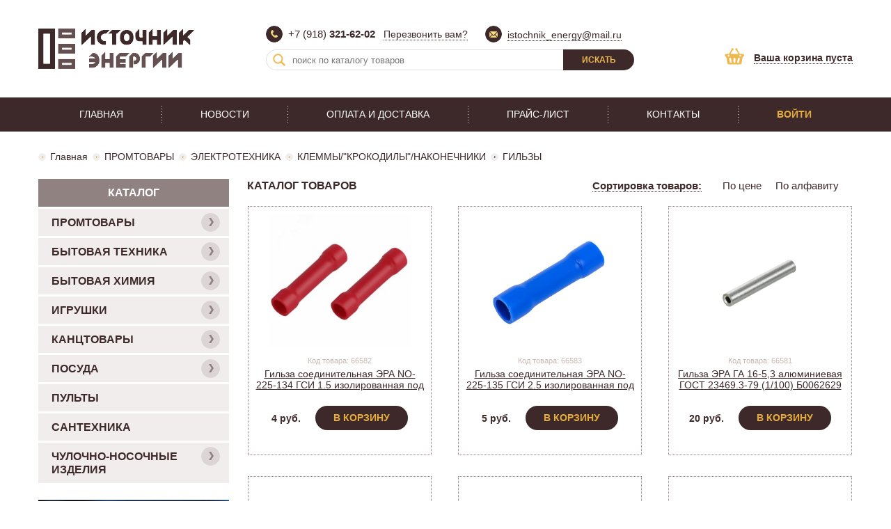

--- FILE ---
content_type: text/html; charset=windows-1251
request_url: https://isteng.ru/promtovary-1/svetotehnika-2/svetilniki-nastolnye-lampy-nochniki-83/svetilniki-potolochnye-nastennye-127/asd-in-home-1297/
body_size: 27747
content:
<!DOCTYPE HTML>
<html lang="ru">
<head>
    <meta http-equiv="Content-Type" content="text/html; charset=windows-1251" />
    <title>Источник энергии - Каталог продукции - ГИЛЬЗЫ</title>
    <meta name="Description" content="">
    <meta name="keywords" content="">   
    <link rel="stylesheet" href="/css/style.css?5" />
    <link rel="icon" href="/favicon.ico" type="image/x-icon">
    <link rel="shortcut icon" href="/favicon.ico" type="image/x-icon">
	<script type="text/javascript" src="/js/jquery-3.1.1.min.js"></script>
	</head>
<body>
<header class="header container">
    <div class="logo">
        <a href="/"><img src="/img/logo.png" alt=""></a>
    </div>
    <div class="contact">
        <ul class="ul-reset">
            <li>
                <img src="/img/icon-tel.png" alt="">
                <span>+7 (918) <b>321-62-02</b></span>
                <a href="#window-tel" class="btn-window" style="margin-left: 12px;">Перезвонить вам?</a>
            </li>
            <li>
                <img src="/img/icon-mail.png" alt="">
                <span><a href="mailto:istochnik_energy@mail.ru">istochnik_energy@mail.ru</a></span>
            </li>
        </ul>
    </div>
    <div class="quick-search">
		<form action="/index.php" method="get">
		<input type="hidden" name="action" value="search">
        <input type="text" name="text" placeholder="поиск по каталогу товаров">
        <button>Искать</button>
		</form>
    </div>
	    <div class="basket">
	       <a href="/order"><b>Ваша корзина пуста</b></a>
		
    </div>
</header>
<nav class="nav">
    <ul class="ul-reset">
        <li><a href="/">Главная</a></li>
		<li><a href="/news/">Новости</a></li> 
        <li><a href="/content/oplata">Оплата и доставка</a></li>
        <li><a href="/content/price">Прайс-лист</a></li>
        <li><a href="/content/contact">Контакты</a></li>
				
        <li class="login">
            <a href="#">Войти</a>
            <div class="login-form">
			<form action="" method="post">
                <input type="text" required name="login" placeholder="E-mail">
                <input type="password" required name="password" placeholder="Пароль">
                <div class="login-form-links">
                    <a href="/forgot">Забыли пароль?</a> | <a href="/reg">Регистрация</a>
                </div>
                <button class="btn">Войти</button>
			</form>
            </div>
        </li>
		    </ul>
</nav>
<main class="main container">
            <div class="path">
                <a href="/">Главная</a> &gt; <a href="/promtovary-1/">ПРОМТОВАРЫ</a>  <a href="/promtovary-1/elektrotehnika-149/">ЭЛЕКТРОТЕХНИКА</a>  <a href="/promtovary-1/elektrotehnika-149/klemmy-krokodily-nakonechniki-282/">КЛЕММЫ/"КРОКОДИЛЫ"/НАКОНЕЧНИКИ</a>  <span>ГИЛЬЗЫ</span>            </div>
    <div class="content">
        <div class="content-in">
            <section class="shop">
                <header class="title">
                    <span>Каталог товаров</span>
                    <div class="sort_price">
					<span class="spadding"><span class="sview">Сортировка товаров:</span></span>
                        <a href="#" data-sort="price">По цене</a>
                        <a href="#" data-sort="cname">По алфавиту</a>
                    </div>
                </header>
				<div class="row">
					
                    <div class="item">
                        <figure>
                            <a href="/catalog-gilzy/66582.html"><img src="/UserFiles/catalog/2b/2bf12769-83de-11f0-a8b5-e0cb4e1af68b_1cd8f869-8705-11f0-939e-40b076d7ed2c.jpeg" class="catalog-main-img" border="0" alt=""></a>
                        </figure>
                        <div class="item-code">
                            Код товара: 66582                        </div>
                        <div class="item-title">
                            <a href="/catalog-gilzy/66582.html">Гильза соединительная ЭРА NO-225-134 ГСИ 1.5 изолированная под опрессовку (1/50)  Б0063398</a>
                        </div>
                        <div class="item-price">
													<form action="" method="post">
                            <span>4 руб.</span>							
                            <button class="btn">В корзину</button>
							<input type="hidden" name="count" value="1" />
							<input type="hidden" name="cid" value="66582"/>
							<input type="hidden" name="price" value="4"/>
							</form>
                        </div>
						                    </div>	
					
	
                    <div class="item">
                        <figure>
                            <a href="/catalog-gilzy/66583.html"><img src="/UserFiles/catalog/2b/2bf1276d-83de-11f0-a8b5-e0cb4e1af68b_1cd8f86c-8705-11f0-939e-40b076d7ed2c.jpeg" class="catalog-main-img" border="0" alt=""></a>
                        </figure>
                        <div class="item-code">
                            Код товара: 66583                        </div>
                        <div class="item-title">
                            <a href="/catalog-gilzy/66583.html">Гильза соединительная ЭРА NO-225-135 ГСИ 2.5 изолированная под опрессовку (1/50)  Б0063399</a>
                        </div>
                        <div class="item-price">
													<form action="" method="post">
                            <span>5 руб.</span>							
                            <button class="btn">В корзину</button>
							<input type="hidden" name="count" value="1" />
							<input type="hidden" name="cid" value="66583"/>
							<input type="hidden" name="price" value="5"/>
							</form>
                        </div>
						                    </div>	
					
	
                    <div class="item">
                        <figure>
                            <a href="/catalog-gilzy/66581.html"><img src="/UserFiles/catalog/2b/2bf12766-83de-11f0-a8b5-e0cb4e1af68b_1cd8f86d-8705-11f0-939e-40b076d7ed2c.jpeg" class="catalog-main-img" border="0" alt=""></a>
                        </figure>
                        <div class="item-code">
                            Код товара: 66581                        </div>
                        <div class="item-title">
                            <a href="/catalog-gilzy/66581.html">Гильза ЭРА ГА 16-5,3 алюминиевая ГОСТ 23469.3-79 (1/100)  Б0062629</a>
                        </div>
                        <div class="item-price">
													<form action="" method="post">
                            <span>20 руб.</span>							
                            <button class="btn">В корзину</button>
							<input type="hidden" name="count" value="1" />
							<input type="hidden" name="cid" value="66581"/>
							<input type="hidden" name="price" value="20"/>
							</form>
                        </div>
						                    </div>	
					
	
                    <div class="item">
                        <figure>
                            <a href="/catalog-gilzy/66584.html"><img src="/UserFiles/catalog/2b/2bf12770-83de-11f0-a8b5-e0cb4e1af68b_1cd8f871-8705-11f0-939e-40b076d7ed2c.jpeg" class="catalog-main-img" border="0" alt=""></a>
                        </figure>
                        <div class="item-code">
                            Код товара: 66584                        </div>
                        <div class="item-title">
                            <a href="/catalog-gilzy/66584.html">Гильза ЭРА ГА 25-8-7,1 алюминиевая ГОСТ 23469.3-79 (1/100)  Б0062630</a>
                        </div>
                        <div class="item-price">
													<form action="" method="post">
                            <span>24 руб.</span>							
                            <button class="btn">В корзину</button>
							<input type="hidden" name="count" value="1" />
							<input type="hidden" name="cid" value="66584"/>
							<input type="hidden" name="price" value="24"/>
							</form>
                        </div>
						                    </div>	
					
	
                    <div class="item">
                        <figure>
                            <a href="/catalog-gilzy/66585.html"><img src="/UserFiles/catalog/2b/2bf12773-83de-11f0-a8b5-e0cb4e1af68b_1cd8f872-8705-11f0-939e-40b076d7ed2c.jpeg" class="catalog-main-img" border="0" alt=""></a>
                        </figure>
                        <div class="item-code">
                            Код товара: 66585                        </div>
                        <div class="item-title">
                            <a href="/catalog-gilzy/66585.html">Гильза ЭРА ГА 50-9 алюминиевая ГОСТ 23469.3-79 (1/50)  Б62632</a>
                        </div>
                        <div class="item-price">
													<form action="" method="post">
                            <span>40 руб.</span>							
                            <button class="btn">В корзину</button>
							<input type="hidden" name="count" value="1" />
							<input type="hidden" name="cid" value="66585"/>
							<input type="hidden" name="price" value="40"/>
							</form>
                        </div>
						                    </div>	
					
	
                    <div class="item">
                        <figure>
                            <a href="/catalog-gilzy/66586.html"><img src="/UserFiles/catalog/2b/2bf12776-83de-11f0-a8b5-e0cb4e1af68b_1cd8f873-8705-11f0-939e-40b076d7ed2c.jpeg" class="catalog-main-img" border="0" alt=""></a>
                        </figure>
                        <div class="item-code">
                            Код товара: 66586                        </div>
                        <div class="item-title">
                            <a href="/catalog-gilzy/66586.html">Гильза ЭРА ГМ 2,5-2,6 медная ГОСТ 23469.3-79 (1/100)  Б0062608</a>
                        </div>
                        <div class="item-price">
													<form action="" method="post">
                            <span>11 руб.</span>							
                            <button class="btn">В корзину</button>
							<input type="hidden" name="count" value="1" />
							<input type="hidden" name="cid" value="66586"/>
							<input type="hidden" name="price" value="11"/>
							</form>
                        </div>
						                    </div>	
					
	
                    <div class="item">
                        <figure>
                            <a href="/catalog-gilzy/66587.html"><img src="/UserFiles/catalog/2b/2bf12779-83de-11f0-a8b5-e0cb4e1af68b_1cd8f874-8705-11f0-939e-40b076d7ed2c.jpeg" class="catalog-main-img" border="0" alt=""></a>
                        </figure>
                        <div class="item-code">
                            Код товара: 66587                        </div>
                        <div class="item-title">
                            <a href="/catalog-gilzy/66587.html">Гильза ЭРА ГМ 4-3 медная ГОСТ 23469.3-79 (1/100)  Б0062609</a>
                        </div>
                        <div class="item-price">
													<form action="" method="post">
                            <span>14 руб.</span>							
                            <button class="btn">В корзину</button>
							<input type="hidden" name="count" value="1" />
							<input type="hidden" name="cid" value="66587"/>
							<input type="hidden" name="price" value="14"/>
							</form>
                        </div>
						                    </div>	
					
	
                    <div class="item">
                        <figure>
                            <a href="/catalog-gilzy/66588.html"><img src="/UserFiles/catalog/2b/2bf1277c-83de-11f0-a8b5-e0cb4e1af68b_1cd8f875-8705-11f0-939e-40b076d7ed2c.jpeg" class="catalog-main-img" border="0" alt=""></a>
                        </figure>
                        <div class="item-code">
                            Код товара: 66588                        </div>
                        <div class="item-title">
                            <a href="/catalog-gilzy/66588.html">Гильза ЭРА ГМ 6-4 медная ГОСТ 23469.3-79 (1/100)  Б0062610</a>
                        </div>
                        <div class="item-price">
													<form action="" method="post">
                            <span>18 руб.</span>							
                            <button class="btn">В корзину</button>
							<input type="hidden" name="count" value="1" />
							<input type="hidden" name="cid" value="66588"/>
							<input type="hidden" name="price" value="18"/>
							</form>
                        </div>
						                    </div>	
					

    </div>
</section>

<div class="pages"></div>		</div>
    </div>
				
    <div class="sidebar">
        <nav class="catalog">
            <header class="title">
                <span>Каталог</span>
            </header>
            <ul class="ul-reset accordion">
                                <li><a href="/promtovary-1/"> ПРОМТОВАРЫ</a>
                    <ul><li><a href="/promtovary-1/avtoaksessuary-390/">АВТОАКСЕССУАРЫ</a><ul><li><a href="/promtovary-1/avtoaksessuary-390/fm-modulyatory-391/">FM-МОДУЛЯТОРЫ</a><ul><li><a href="/promtovary-1/avtoaksessuary-390/fm-modulyatory-391/no-brand-392/">NO BRAND</a></li><li><a href="/promtovary-1/avtoaksessuary-390/fm-modulyatory-391/ritmix-393/">RITMIX</a></li></ul></li><li><a href="/promtovary-1/avtoaksessuary-390/avtoantenny-394/">АВТОАНТЕННЫ</a></li><li><a href="/promtovary-1/avtoaksessuary-390/avtokompressory-395/">АВТОКОМПРЕССОРЫ</a><ul><li><a href="/promtovary-1/avtoaksessuary-390/avtokompressory-395/avs-396/">AVS</a></li><li><a href="/promtovary-1/avtoaksessuary-390/avtokompressory-395/bercut-397/">BERCUT</a></li><li><a href="/promtovary-1/avtoaksessuary-390/avtokompressory-395/nabor-dlya-remonta-shin-398/">НАБОР ДЛЯ РЕМОНТА ШИН</a></li></ul></li><li><a href="/promtovary-1/avtoaksessuary-390/avtomobilnye-ventilyatory-399/">АВТОМОБИЛЬНЫЕ ВЕНТИЛЯТОРЫ</a></li><li><a href="/promtovary-1/avtoaksessuary-390/avtomobilnye-video-registratory-400/">АВТОМОБИЛЬНЫЕ ВИДЕО РЕГИСТРАТОРЫ</a><ul><li><a href="/promtovary-1/avtoaksessuary-390/avtomobilnye-video-registratory-400/carcam-402/">CARCAM</a></li><li><a href="/promtovary-1/avtoaksessuary-390/avtomobilnye-video-registratory-400/intego-403/">INTEGO</a></li><li><a href="/promtovary-1/avtoaksessuary-390/avtomobilnye-video-registratory-400/ritmix-404/">RITMIX</a></li></ul></li><li><a href="/promtovary-1/avtoaksessuary-390/avtomobilnye-zaryadnye-ustroystva-405/">АВТОМОБИЛЬНЫЕ ЗАРЯДНЫЕ УСТРОЙСТВА</a></li><li><a href="/promtovary-1/avtoaksessuary-390/avtomobilnye-kolonki-406/">АВТОМОБИЛЬНЫЕ КОЛОНКИ</a></li><li><a href="/promtovary-1/avtoaksessuary-390/avtomobilnye-magnitoly-407/">АВТОМОБИЛЬНЫЕ МАГНИТОЛЫ</a></li><li><a href="/promtovary-1/avtoaksessuary-390/avtomobilnye-pylesosy-408/">АВТОМОБИЛЬНЫЕ ПЫЛЕСОСЫ</a></li><li><a href="/promtovary-1/avtoaksessuary-390/avtomobilnye-signaly-409/">АВТОМОБИЛЬНЫЕ СИГНАЛЫ</a></li><li><a href="/promtovary-1/avtoaksessuary-390/avtomobilnye-ekvalayzery-410/">АВТОМОБИЛЬНЫЕ ЭКВАЛАЙЗЕРЫ</a></li><li><a href="/promtovary-1/avtoaksessuary-390/avtosvet-ksenon-galogen-led-411/">АВТОСВЕТ/КСЕНОН/ГАЛОГЕН/LED</a></li><li><a href="/promtovary-1/avtoaksessuary-390/avtoudliniteli-razvetviteli-412/">АВТОУДЛИНИТЕЛИ/РАЗВЕТВИТЕЛИ</a></li><li><a href="/promtovary-1/avtoaksessuary-390/avtohimiya-bytovaya-himiya-413/">АВТОХИМИЯ/БЫТОВАЯ ХИМИЯ</a></li><li><a href="/promtovary-1/avtoaksessuary-390/avtoholod-414/">АВТОХОЛОД</a></li><li><a href="/promtovary-1/avtoaksessuary-390/alkotestery-415/">АЛКОТЕСТЕРЫ</a><ul><li><a href="/promtovary-1/avtoaksessuary-390/alkotestery-415/avs-416/">AVS</a></li><li><a href="/promtovary-1/avtoaksessuary-390/alkotestery-415/ritmix-417/">RITMIX</a></li></ul></li><li><a href="/promtovary-1/avtoaksessuary-390/gubki-salfetki-zamsha-sprey-dlya-ruk-418/">ГУБКИ/САЛФЕТКИ/ЗАМША/СПРЕЙ ДЛЯ РУК</a></li><li><a href="/promtovary-1/avtoaksessuary-390/dvorniki-beskarkasnye-karkasnye-419/">ДВОРНИКИ БЕСКАРКАСНЫЕ/КАРКАСНЫЕ</a></li><li><a href="/promtovary-1/avtoaksessuary-390/derzhateli-dlya-telefonov-kpk-navigatorov-420/">ДЕРЖАТЕЛИ ДЛЯ ТЕЛЕФОНОВ/КПК/НАВИГАТОРОВ</a></li><li><a href="/promtovary-1/avtoaksessuary-390/diagnosticheskie-skanery-421/">ДИАГНОСТИЧЕСКИЕ СКАНЕРЫ</a></li><li><a href="/promtovary-1/avtoaksessuary-390/dnevnye-hodovye-ogni-422/">ДНЕВНЫЕ ХОДОВЫЕ ОГНИ</a></li><li><a href="/promtovary-1/avtoaksessuary-390/domkrat-gidravlicheskiy-trosy-protivootkaty-423/">ДОМКРАТ ГИДРАВЛИЧЕСКИЙ/ТРОСЫ/ПРОТИВООТКАТЫ</a></li><li><a href="/promtovary-1/avtoaksessuary-390/invertory-424/">ИНВЕРТОРЫ</a><ul><li><a href="/promtovary-1/avtoaksessuary-390/invertory-424/avs-425/">AVS</a></li><li><a href="/promtovary-1/avtoaksessuary-390/invertory-424/ritmix-427/">RITMIX</a></li><li><a href="/promtovary-1/avtoaksessuary-390/invertory-424/robiton-428/">ROBITON</a></li></ul></li><li><a href="/promtovary-1/avtoaksessuary-390/kanistry-voronki-429/">КАНИСТРЫ/ВОРОНКИ</a></li><li><a href="/promtovary-1/avtoaksessuary-390/kipyatilniki-termosy-chayniki-avto-430/">КИПЯТИЛЬНИКИ/ТЕРМОСЫ/ЧАЙНИКИ АВТО</a></li><li><a href="/promtovary-1/avtoaksessuary-390/nakleyki-432/">НАКЛЕЙКИ</a></li><li><a href="/promtovary-1/avtoaksessuary-390/opletka-rulya-433/">ОПЛЁТКА РУЛЯ</a></li><li><a href="/promtovary-1/avtoaksessuary-390/parktroniki-434/">ПАРКТРОНИКИ</a></li><li><a href="/promtovary-1/avtoaksessuary-390/perenosnye-svetilniki-435/">ПЕРЕНОСНЫЕ СВЕТИЛЬНИКИ</a><ul><li><a href="/promtovary-1/avtoaksessuary-390/perenosnye-svetilniki-435/avs-436/">AVS</a></li><li><a href="/promtovary-1/avtoaksessuary-390/perenosnye-svetilniki-435/dzhett-438/">ДЖЕТТ</a></li></ul></li><li><a href="/promtovary-1/avtoaksessuary-390/predohraniteli-439/">ПРЕДОХРАНИТЕЛИ</a></li><li><a href="/promtovary-1/avtoaksessuary-390/protivoskolzyaschie-kovriki-440/">ПРОТИВОСКОЛЬЗЯЩИЕ КОВРИКИ</a></li><li><a href="/promtovary-1/avtoaksessuary-390/protivotumannye-fary-galogenovye-led-441/">ПРОТИВОТУМАННЫЕ ФАРЫ ГАЛОГЕНОВЫЕ/LED</a></li><li><a href="/promtovary-1/avtoaksessuary-390/radar-detektory-442/">РАДАР-ДЕТЕКТОРЫ</a></li><li><a href="/promtovary-1/avtoaksessuary-390/ramki-pod-nomernoy-znak-443/">РАМКИ ПОД НОМЕРНОЙ ЗНАК</a></li><li><a href="/promtovary-1/avtoaksessuary-390/teleskopicheskiy-instrument-444/">ТЕЛЕСКОПИЧЕСКИЙ ИНСТРУМЕНТ</a></li><li><a href="/promtovary-1/avtoaksessuary-390/tyuning-avto-445/">ТЮНИНГ АВТО</a></li><li><a href="/promtovary-1/avtoaksessuary-390/shtorki-solncezaschitnye-446/">ШТОРКИ СОЛНЦЕЗАЩИТНЫЕ</a></li><li><a href="/promtovary-1/avtoaksessuary-390/schetki-skrebki-vodosgony-veshalki-aksessuary-447/">ЩЁТКИ-СКРЕБКИ/ВОДОСГОНЫ/ВЕШАЛКИ/АКСЕССУАРЫ</a></li></ul></li><li><a href="/promtovary-1/audio-video-kassety-1285/">АУДИО-ВИДЕО КАССЕТЫ</a><ul><li><a href="/promtovary-1/audio-video-kassety-1285/videokassety-1286/">ВИДЕОКАССЕТЫ</a><ul><li><a href="/promtovary-1/audio-video-kassety-1285/videokassety-1286/videokassety-dlya-cifrovyh-kamer-1287/">ВИДЕОКАССЕТЫ ДЛЯ ЦИФРОВЫХ КАМЕР</a></li></ul></li></ul></li><li><a href="/promtovary-1/batareyki-akkumulyatory-zaryadnye-ustroystva-448/">БАТАРЕЙКИ / АККУМУЛЯТОРЫ / ЗАРЯДНЫЕ УСТРОЙСТВА</a><ul><li><a href="/promtovary-1/batareyki-akkumulyatory-zaryadnye-ustroystva-448/power-bank-474/">POWER BANK</a><ul><li><a href="/promtovary-1/batareyki-akkumulyatory-zaryadnye-ustroystva-448/power-bank-474/ldnio-476/">LDNIO</a></li><li><a href="/promtovary-1/batareyki-akkumulyatory-zaryadnye-ustroystva-448/power-bank-474/olmio-478/">OLMIO</a></li><li><a href="/promtovary-1/batareyki-akkumulyatory-zaryadnye-ustroystva-448/power-bank-474/perfeo-1263/">PERFEO</a></li><li><a href="/promtovary-1/batareyki-akkumulyatory-zaryadnye-ustroystva-448/power-bank-474/robiton-480/">ROBITON</a></li></ul></li><li><a href="/promtovary-1/batareyki-akkumulyatory-zaryadnye-ustroystva-448/akkumulyatornye-sborki-482/">АККУМУЛЯТОРНЫЕ СБОРКИ</a><ul><li><a href="/promtovary-1/batareyki-akkumulyatory-zaryadnye-ustroystva-448/akkumulyatornye-sborki-482/dlya-elektroinstrumenta-i-razlustroystv-483/">ДЛЯ ЭЛЕКТРОИНСТРУМЕНТА И РАЗЛ.УСТРОЙСТВ</a></li></ul></li><li><a href="/promtovary-1/batareyki-akkumulyatory-zaryadnye-ustroystva-448/akkumulyatory-aa-aaa-484/">АККУМУЛЯТОРЫ AA/AAA</a><ul><li><a href="/promtovary-1/batareyki-akkumulyatory-zaryadnye-ustroystva-448/akkumulyatory-aa-aaa-484/akkumulyatory-ansmann-485/">Аккумуляторы  ANSMANN</a></li><li><a href="/promtovary-1/batareyki-akkumulyatory-zaryadnye-ustroystva-448/akkumulyatory-aa-aaa-484/akkumulyatory-gp-486/">Аккумуляторы  GP</a></li><li><a href="/promtovary-1/batareyki-akkumulyatory-zaryadnye-ustroystva-448/akkumulyatory-aa-aaa-484/akkumulyatory-kodak-487/">Аккумуляторы  KODAK</a></li><li><a href="/promtovary-1/batareyki-akkumulyatory-zaryadnye-ustroystva-448/akkumulyatory-aa-aaa-484/akkumulyatory-robiton-488/">Аккумуляторы  ROBITON</a></li><li><a href="/promtovary-1/batareyki-akkumulyatory-zaryadnye-ustroystva-448/akkumulyatory-aa-aaa-484/akkumulyatory-sunrising-490/">Аккумуляторы  SUNRISING</a></li></ul></li><li><a href="/promtovary-1/batareyki-akkumulyatory-zaryadnye-ustroystva-448/akkumulyatory-diskovye-491/">АККУМУЛЯТОРЫ ДИСКОВЫЕ</a></li><li><a href="/promtovary-1/batareyki-akkumulyatory-zaryadnye-ustroystva-448/akkumulyatory-dlya-mobilnyh-ustroystv-492/">АККУМУЛЯТОРЫ ДЛЯ МОБИЛЬНЫХ УСТРОЙСТВ</a><ul><li><a href="/promtovary-1/batareyki-akkumulyatory-zaryadnye-ustroystva-448/akkumulyatory-dlya-mobilnyh-ustroystv-492/no-brand-493/">NO BRAND</a></li><li><a href="/promtovary-1/batareyki-akkumulyatory-zaryadnye-ustroystva-448/akkumulyatory-dlya-mobilnyh-ustroystv-492/original-494/">ORIGINAL</a></li><li><a href="/promtovary-1/batareyki-akkumulyatory-zaryadnye-ustroystva-448/akkumulyatory-dlya-mobilnyh-ustroystv-492/prowin-495/">PROWIN</a></li><li><a href="/promtovary-1/batareyki-akkumulyatory-zaryadnye-ustroystva-448/akkumulyatory-dlya-mobilnyh-ustroystv-492/sivva-496/">SIVVA</a></li><li><a href="/promtovary-1/batareyki-akkumulyatory-zaryadnye-ustroystva-448/akkumulyatory-dlya-mobilnyh-ustroystv-492/akb-li-po-497/">АКБ Li-Po</a></li></ul></li><li><a href="/promtovary-1/batareyki-akkumulyatory-zaryadnye-ustroystva-448/akkumulyatory-dlya-radiotelefonov-498/">АККУМУЛЯТОРЫ ДЛЯ РАДИОТЕЛЕФОНОВ</a></li><li><a href="/promtovary-1/batareyki-akkumulyatory-zaryadnye-ustroystva-448/akkumulyatory-dlya-fonarey-499/">АККУМУЛЯТОРЫ ДЛЯ ФОНАРЕЙ</a><ul><li><a href="/promtovary-1/batareyki-akkumulyatory-zaryadnye-ustroystva-448/akkumulyatory-dlya-fonarey-499/alfa-1258/">ALFA</a></li><li><a href="/promtovary-1/batareyki-akkumulyatory-zaryadnye-ustroystva-448/akkumulyatory-dlya-fonarey-499/casil-1259/">CASIL</a></li><li><a href="/promtovary-1/batareyki-akkumulyatory-zaryadnye-ustroystva-448/akkumulyatory-dlya-fonarey-499/delta-500/">DELTA</a></li><li><a href="/promtovary-1/batareyki-akkumulyatory-zaryadnye-ustroystva-448/akkumulyatory-dlya-fonarey-499/gs-1260/">GS</a></li><li><a href="/promtovary-1/batareyki-akkumulyatory-zaryadnye-ustroystva-448/akkumulyatory-dlya-fonarey-499/liitokala-501/">LiitoKala</a></li><li><a href="/promtovary-1/batareyki-akkumulyatory-zaryadnye-ustroystva-448/akkumulyatory-dlya-fonarey-499/no-brand-502/">NO BRAND</a></li><li><a href="/promtovary-1/batareyki-akkumulyatory-zaryadnye-ustroystva-448/akkumulyatory-dlya-fonarey-499/perfeo-1179/">PERFEO</a></li><li><a href="/promtovary-1/batareyki-akkumulyatory-zaryadnye-ustroystva-448/akkumulyatory-dlya-fonarey-499/robiton-503/">ROBITON</a></li><li><a href="/promtovary-1/batareyki-akkumulyatory-zaryadnye-ustroystva-448/akkumulyatory-dlya-fonarey-499/smartbuy-505/">SMARTBUY</a></li><li><a href="/promtovary-1/batareyki-akkumulyatory-zaryadnye-ustroystva-448/akkumulyatory-dlya-fonarey-499/t-tehc-1228/">T-TEHC</a></li><li><a href="/promtovary-1/batareyki-akkumulyatory-zaryadnye-ustroystva-448/akkumulyatory-dlya-fonarey-499/era-506/">ЭРА</a></li></ul></li><li><a href="/promtovary-1/batareyki-akkumulyatory-zaryadnye-ustroystva-448/akkumulyatory-promyshlennye-507/">АККУМУЛЯТОРЫ ПРОМЫШЛЕННЫЕ</a></li><li><a href="/promtovary-1/batareyki-akkumulyatory-zaryadnye-ustroystva-448/batareyki-449/">БАТАРЕЙКИ</a><ul><li><a href="/promtovary-1/batareyki-akkumulyatory-zaryadnye-ustroystva-448/batareyki-449/batareyki-ansmann-450/">Батарейки  ANSMANN</a></li><li><a href="/promtovary-1/batareyki-akkumulyatory-zaryadnye-ustroystva-448/batareyki-449/batareyki-camelion-451/">Батарейки  CAMELION</a></li><li><a href="/promtovary-1/batareyki-akkumulyatory-zaryadnye-ustroystva-448/batareyki-449/batareyki-daewoo-452/">Батарейки  DAEWOO</a></li><li><a href="/promtovary-1/batareyki-akkumulyatory-zaryadnye-ustroystva-448/batareyki-449/batareyki-durasell-453/">Батарейки  DURAСELL</a></li><li><a href="/promtovary-1/batareyki-akkumulyatory-zaryadnye-ustroystva-448/batareyki-449/batareyki-energizer-455/">Батарейки  ENERGIZER</a></li><li><a href="/promtovary-1/batareyki-akkumulyatory-zaryadnye-ustroystva-448/batareyki-449/batareyki-gp-457/">Батарейки  GP</a></li><li><a href="/promtovary-1/batareyki-akkumulyatory-zaryadnye-ustroystva-448/batareyki-449/batareyki-kodak-458/">Батарейки  KODAK</a></li><li><a href="/promtovary-1/batareyki-akkumulyatory-zaryadnye-ustroystva-448/batareyki-449/batareyki-maxell-459/">Батарейки  MAXELL</a><ul><li><a href="/promtovary-1/batareyki-akkumulyatory-zaryadnye-ustroystva-448/batareyki-449/batareyki-maxell-459/batareyki-maxell-tabletki-460/">Батарейки  MAXELL ТАБЛЕТКИ</a></li></ul></li><li><a href="/promtovary-1/batareyki-akkumulyatory-zaryadnye-ustroystva-448/batareyki-449/batareyki-maxvi-1253/">Батарейки  MAXVI</a></li><li><a href="/promtovary-1/batareyki-akkumulyatory-zaryadnye-ustroystva-448/batareyki-449/batareyki-minamoto-1262/">Батарейки  MINAMOTO</a></li><li><a href="/promtovary-1/batareyki-akkumulyatory-zaryadnye-ustroystva-448/batareyki-449/batareyki-murata-sony-461/">Батарейки  MURATA/SONY</a></li><li><a href="/promtovary-1/batareyki-akkumulyatory-zaryadnye-ustroystva-448/batareyki-449/batareyki-panasonis-463/">Батарейки  PANASONIС</a></li><li><a href="/promtovary-1/batareyki-akkumulyatory-zaryadnye-ustroystva-448/batareyki-449/batareyki-perfeo-464/">Батарейки  PERFEO</a></li><li><a href="/promtovary-1/batareyki-akkumulyatory-zaryadnye-ustroystva-448/batareyki-449/batareyki-philips-1244/">Батарейки  PHILIPS</a></li><li><a href="/promtovary-1/batareyki-akkumulyatory-zaryadnye-ustroystva-448/batareyki-449/batareyki-renata-465/">Батарейки  RENATA</a></li><li><a href="/promtovary-1/batareyki-akkumulyatory-zaryadnye-ustroystva-448/batareyki-449/batareyki-robiton-466/">Батарейки  ROBITON</a></li><li><a href="/promtovary-1/batareyki-akkumulyatory-zaryadnye-ustroystva-448/batareyki-449/batareyki-seizaiken-seiko-467/">Батарейки  SEIZAIKEN SEIKO</a></li><li><a href="/promtovary-1/batareyki-akkumulyatory-zaryadnye-ustroystva-448/batareyki-449/batareyki-smartbuy-468/">Батарейки  SMARTBUY</a></li><li><a href="/promtovary-1/batareyki-akkumulyatory-zaryadnye-ustroystva-448/batareyki-449/batareyki-sunmoon-1257/">Батарейки  SUNMOON</a></li><li><a href="/promtovary-1/batareyki-akkumulyatory-zaryadnye-ustroystva-448/batareyki-449/batareyki-toshiba-469/">Батарейки  TOSHIBA</a></li><li><a href="/promtovary-1/batareyki-akkumulyatory-zaryadnye-ustroystva-448/batareyki-449/batareyki-varta-470/">Батарейки  VARTA</a></li><li><a href="/promtovary-1/batareyki-akkumulyatory-zaryadnye-ustroystva-448/batareyki-449/batareyki-litievye-minamoto-saft-472/">Батарейки литиевые MINAMOTO/SAFT</a></li><li><a href="/promtovary-1/batareyki-akkumulyatory-zaryadnye-ustroystva-448/batareyki-449/batareyki-start-473/">Батарейки СТАРТ</a></li></ul></li><li><a href="/promtovary-1/batareyki-akkumulyatory-zaryadnye-ustroystva-448/zaryadnye-ustroystva-508/">ЗАРЯДНЫЕ УСТРОЙСТВА</a><ul><li><a href="/promtovary-1/batareyki-akkumulyatory-zaryadnye-ustroystva-448/zaryadnye-ustroystva-508/avs-509/">AVS</a></li><li><a href="/promtovary-1/batareyki-akkumulyatory-zaryadnye-ustroystva-448/zaryadnye-ustroystva-508/hoco-borofon-510/">HOCO/BOROFON</a></li><li><a href="/promtovary-1/batareyki-akkumulyatory-zaryadnye-ustroystva-448/zaryadnye-ustroystva-508/ldnio-511/">LDNIO</a></li><li><a href="/promtovary-1/batareyki-akkumulyatory-zaryadnye-ustroystva-448/zaryadnye-ustroystva-508/maxvi-512/">MAXVI</a></li><li><a href="/promtovary-1/batareyki-akkumulyatory-zaryadnye-ustroystva-448/zaryadnye-ustroystva-508/no-brand-513/">NO BRAND</a></li><li><a href="/promtovary-1/batareyki-akkumulyatory-zaryadnye-ustroystva-448/zaryadnye-ustroystva-508/olmio-partner-514/">OLMIO/PARTNER</a></li><li><a href="/promtovary-1/batareyki-akkumulyatory-zaryadnye-ustroystva-448/zaryadnye-ustroystva-508/perfeo-515/">PERFEO</a></li><li><a href="/promtovary-1/batareyki-akkumulyatory-zaryadnye-ustroystva-448/zaryadnye-ustroystva-508/qumo-516/">QUMO</a></li><li><a href="/promtovary-1/batareyki-akkumulyatory-zaryadnye-ustroystva-448/zaryadnye-ustroystva-508/rexant-517/">REXANT</a></li><li><a href="/promtovary-1/batareyki-akkumulyatory-zaryadnye-ustroystva-448/zaryadnye-ustroystva-508/ritmix-518/">RITMIX</a></li><li><a href="/promtovary-1/batareyki-akkumulyatory-zaryadnye-ustroystva-448/zaryadnye-ustroystva-508/robiton-519/">ROBITON</a></li><li><a href="/promtovary-1/batareyki-akkumulyatory-zaryadnye-ustroystva-448/zaryadnye-ustroystva-508/smartbuy-520/">SMARTBUY</a></li><li><a href="/promtovary-1/batareyki-akkumulyatory-zaryadnye-ustroystva-448/zaryadnye-ustroystva-508/videx-521/">VIDEX</a></li><li><a href="/promtovary-1/batareyki-akkumulyatory-zaryadnye-ustroystva-448/zaryadnye-ustroystva-508/dlya-akkum-sotovyh-telefonov-522/">ДЛЯ АККУМ. СОТОВЫХ ТЕЛЕФОНОВ</a></li><li><a href="/promtovary-1/batareyki-akkumulyatory-zaryadnye-ustroystva-448/zaryadnye-ustroystva-508/dlya-batarey-6v-12v-523/">ДЛЯ БАТАРЕЙ 6В, 12В</a></li></ul></li><li><a href="/promtovary-1/batareyki-akkumulyatory-zaryadnye-ustroystva-448/otseki-dlya-elementov-pitaniya-525/">ОТСЕКИ ДЛЯ ЭЛЕМЕНТОВ ПИТАНИЯ</a></li><li><a href="/promtovary-1/batareyki-akkumulyatory-zaryadnye-ustroystva-448/tester-dlya-batareek-1273/">ТЕСТЕР ДЛЯ БАТАРЕЕК</a></li></ul></li><li><a href="/promtovary-1/binokli-526/">БИНОКЛИ</a></li><li><a href="/promtovary-1/videonablyudenie-umnyy-dom-527/">ВИДЕОНАБЛЮДЕНИЕ/УМНЫЙ ДОМ</a><ul><li><a href="/promtovary-1/videonablyudenie-umnyy-dom-527/kamery-ip-528/">КАМЕРЫ IP</a></li></ul></li><li><a href="/promtovary-1/igrovye-konsoli-pristavki-529/">ИГРОВЫЕ КОНСОЛИ/ПРИСТАВКИ</a><ul><li><a href="/promtovary-1/igrovye-konsoli-pristavki-529/maxvi-1223/">MAXVI</a></li><li><a href="/promtovary-1/igrovye-konsoli-pristavki-529/megadrive-530/">MegaDrive</a></li><li><a href="/promtovary-1/igrovye-konsoli-pristavki-529/aksessuary-k-pristavkam-531/">АКСЕССУАРЫ К ПРИСТАВКАМ</a></li></ul></li><li><a href="/promtovary-1/kley-super-kley-532/">КЛЕЙ/СУПЕР КЛЕЙ</a><ul><li><a href="/promtovary-1/kley-super-kley-532/cosmofen-1240/">COSMOFEN</a></li><li><a href="/promtovary-1/kley-super-kley-532/kudo-534/">KUDO</a></li><li><a href="/promtovary-1/kley-super-kley-532/mirberg-535/">MIRBERG</a></li><li><a href="/promtovary-1/kley-super-kley-532/smartbuy-1180/">SMARTBUY</a></li><li><a href="/promtovary-1/kley-super-kley-532/avto-radioelektronika-533/">АВТО/РАДИОЭЛЕКТРОНИКА</a></li><li><a href="/promtovary-1/kley-super-kley-532/evrogarant-538/">ЕВРОГАРАНТ</a></li><li><a href="/promtovary-1/kley-super-kley-532/moment-539/">МОМЕНТ</a></li><li><a href="/promtovary-1/kley-super-kley-532/monolit-540/">МОНОЛИТ</a></li><li><a href="/promtovary-1/kley-super-kley-532/remont-na-100-541/">РЕМОНТ НА 100%</a></li><li><a href="/promtovary-1/kley-super-kley-532/sila-543/">СИЛА</a></li><li><a href="/promtovary-1/kley-super-kley-532/tehnonikol-545/">ТЕХНОНИКОЛЬ</a></li></ul></li><li><a href="/promtovary-1/kompyuternaya-periferiya-546/">КОМПЬЮТЕРНАЯ ПЕРИФЕРИЯ</a><ul><li><a href="/promtovary-1/kompyuternaya-periferiya-546/bluetooth-585/">BLUETOOTH</a></li><li><a href="/promtovary-1/kompyuternaya-periferiya-546/cd-dvd-bd-diski-547/">CD-DVD-BD Диски</a><ul><li><a href="/promtovary-1/kompyuternaya-periferiya-546/cd-dvd-bd-diski-547/cd-diski-548/">CD ДИСКИ</a><ul><li><a href="/promtovary-1/kompyuternaya-periferiya-546/cd-dvd-bd-diski-547/cd-diski-548/cd-vs-549/">CD VS</a></li></ul></li><li><a href="/promtovary-1/kompyuternaya-periferiya-546/cd-dvd-bd-diski-547/cd-dvd-box-i-aksessuary-550/">CD-DVD BOX  И  АКСЕССУАРЫ</a></li><li><a href="/promtovary-1/kompyuternaya-periferiya-546/cd-dvd-bd-diski-547/dvd-diski-551/">DVD ДИСКИ</a><ul><li><a href="/promtovary-1/kompyuternaya-periferiya-546/cd-dvd-bd-diski-547/dvd-diski-551/dvd-bulk-552/">DVD BULK</a></li><li><a href="/promtovary-1/kompyuternaya-periferiya-546/cd-dvd-bd-diski-547/dvd-diski-551/dvd-jvc-554/">DVD JVC</a></li><li><a href="/promtovary-1/kompyuternaya-periferiya-546/cd-dvd-bd-diski-547/dvd-diski-551/dvd-smart-track-555/">DVD SMART TRACK</a></li><li><a href="/promtovary-1/kompyuternaya-periferiya-546/cd-dvd-bd-diski-547/dvd-diski-551/dvd-verbatim-556/">DVD VERBATIM</a></li><li><a href="/promtovary-1/kompyuternaya-periferiya-546/cd-dvd-bd-diski-547/dvd-diski-551/dvd-vs-557/">DVD VS</a></li></ul></li><li><a href="/promtovary-1/kompyuternaya-periferiya-546/cd-dvd-bd-diski-547/minidiski-558/">МИНИДИСКИ</a></li><li><a href="/promtovary-1/kompyuternaya-periferiya-546/cd-dvd-bd-diski-547/sumki-keysy-dlya-diskov-559/">СУМКИ, КЕЙСЫ ДЛЯ ДИСКОВ</a><ul><li><a href="/promtovary-1/kompyuternaya-periferiya-546/cd-dvd-bd-diski-547/sumki-keysy-dlya-diskov-559/oxion-560/">OXION</a></li><li><a href="/promtovary-1/kompyuternaya-periferiya-546/cd-dvd-bd-diski-547/sumki-keysy-dlya-diskov-559/x-digital-561/">X-Digital</a></li><li><a href="/promtovary-1/kompyuternaya-periferiya-546/cd-dvd-bd-diski-547/sumki-keysy-dlya-diskov-559/finist-562/">ФИНИСТ</a></li></ul></li><li><a href="/promtovary-1/kompyuternaya-periferiya-546/cd-dvd-bd-diski-547/chistyaschie-cd-dvd-vhs-563/">ЧИСТЯЩИЕ CD, DVD, VHS</a></li></ul></li><li><a href="/promtovary-1/kompyuternaya-periferiya-546/port-hub-razvetvitel-usb-586/">PORT HUB/РАЗВЕТВИТЕЛЬ USB</a></li><li><a href="/promtovary-1/kompyuternaya-periferiya-546/usb-aksessuary-587/">USB АКСЕССУАРЫ</a></li><li><a href="/promtovary-1/kompyuternaya-periferiya-546/wi-fi-588/">WI-FI</a></li><li><a href="/promtovary-1/kompyuternaya-periferiya-546/akustika-589/">АКУСТИКА</a><ul><li><a href="/promtovary-1/kompyuternaya-periferiya-546/akustika-589/perfeo-590/">PERFEO</a></li><li><a href="/promtovary-1/kompyuternaya-periferiya-546/akustika-589/smartbuy-591/">SMARTBUY</a></li><li><a href="/promtovary-1/kompyuternaya-periferiya-546/akustika-589/sven-592/">SVEN</a></li></ul></li><li><a href="/promtovary-1/kompyuternaya-periferiya-546/vebkamery-aksessuary-dlya-blogerov-593/">ВЕБКАМЕРЫ/АКСЕССУАРЫ ДЛЯ БЛОГЕРОВ</a><ul><li><a href="/promtovary-1/kompyuternaya-periferiya-546/vebkamery-aksessuary-dlya-blogerov-593/ritmix-594/">RITMIX</a></li><li><a href="/promtovary-1/kompyuternaya-periferiya-546/vebkamery-aksessuary-dlya-blogerov-593/sibtel-595/">SIBTEL</a></li><li><a href="/promtovary-1/kompyuternaya-periferiya-546/vebkamery-aksessuary-dlya-blogerov-593/dlya-blogerov-596/">ДЛЯ БЛОГЕРОВ</a></li></ul></li><li><a href="/promtovary-1/kompyuternaya-periferiya-546/ventilyatory-597/">ВЕНТИЛЯТОРЫ</a></li><li><a href="/promtovary-1/kompyuternaya-periferiya-546/dzhoystiki-pc-ps-ps2-598/">ДЖОЙСТИКИ PC/PS/PS2</a></li><li><a href="/promtovary-1/kompyuternaya-periferiya-546/kartridery-599/">КАРТРИДЕРЫ</a><ul><li><a href="/promtovary-1/kompyuternaya-periferiya-546/kartridery-599/perfeo-600/">PERFEO</a></li><li><a href="/promtovary-1/kompyuternaya-periferiya-546/kartridery-599/smartbuy-602/">SmartBuy</a></li></ul></li><li><a href="/promtovary-1/kompyuternaya-periferiya-546/klaviatura-mysh-komplekt-603/">КЛАВИАТУРА + МЫШЬ (КОМПЛЕКТ)</a><ul><li><a href="/promtovary-1/kompyuternaya-periferiya-546/klaviatura-mysh-komplekt-603/smart-buy-604/">SMART BUY</a></li></ul></li><li><a href="/promtovary-1/kompyuternaya-periferiya-546/klaviatury-606/">КЛАВИАТУРЫ</a><ul><li><a href="/promtovary-1/kompyuternaya-periferiya-546/klaviatury-606/maxvi-607/">MAXVI</a></li><li><a href="/promtovary-1/kompyuternaya-periferiya-546/klaviatury-606/olmio-608/">OLMIO</a></li><li><a href="/promtovary-1/kompyuternaya-periferiya-546/klaviatury-606/perfeo-609/">PERFEO</a></li><li><a href="/promtovary-1/kompyuternaya-periferiya-546/klaviatury-606/ritmix-610/">RITMIX</a></li><li><a href="/promtovary-1/kompyuternaya-periferiya-546/klaviatury-606/smart-buy-611/">SMART BUY</a></li></ul></li><li><a href="/promtovary-1/kompyuternaya-periferiya-546/kovriki-dlya-myshki-612/">КОВРИКИ ДЛЯ МЫШКИ</a></li><li><a href="/promtovary-1/kompyuternaya-periferiya-546/myshki-613/">МЫШКИ</a><ul><li><a href="/promtovary-1/kompyuternaya-periferiya-546/myshki-613/maxvi-1203/">MAXVI</a></li><li><a href="/promtovary-1/kompyuternaya-periferiya-546/myshki-613/olmio-614/">OLMIO</a></li><li><a href="/promtovary-1/kompyuternaya-periferiya-546/myshki-613/perfeo-1307/">PERFEO</a></li><li><a href="/promtovary-1/kompyuternaya-periferiya-546/myshki-613/ritmix-615/">RITMIX</a></li><li><a href="/promtovary-1/kompyuternaya-periferiya-546/myshki-613/smartbuy-616/">SMARTBUY</a></li></ul></li><li><a href="/promtovary-1/kompyuternaya-periferiya-546/routery-kommutatory-617/">РОУТЕРЫ/КОММУТАТОРЫ</a></li><li><a href="/promtovary-1/kompyuternaya-periferiya-546/flesh-nositeli-564/">ФЛЕШ НОСИТЕЛИ</a><ul><li><a href="/promtovary-1/kompyuternaya-periferiya-546/flesh-nositeli-564/usb-flash-drives-565/">USB FLASH DRIVES</a><ul><li><a href="/promtovary-1/kompyuternaya-periferiya-546/flesh-nositeli-564/usb-flash-drives-565/128-gb-571/">128 Gb</a></li><li><a href="/promtovary-1/kompyuternaya-periferiya-546/flesh-nositeli-564/usb-flash-drives-565/16-gb-568/">16 Gb</a></li><li><a href="/promtovary-1/kompyuternaya-periferiya-546/flesh-nositeli-564/usb-flash-drives-565/256-gb-572/">256 Gb</a></li><li><a href="/promtovary-1/kompyuternaya-periferiya-546/flesh-nositeli-564/usb-flash-drives-565/32-gb-569/">32 Gb</a></li><li><a href="/promtovary-1/kompyuternaya-periferiya-546/flesh-nositeli-564/usb-flash-drives-565/64-gb-570/">64 Gb</a></li><li><a href="/promtovary-1/kompyuternaya-periferiya-546/flesh-nositeli-564/usb-flash-drives-565/8-gb-567/">8 Gb</a></li></ul></li><li><a href="/promtovary-1/kompyuternaya-periferiya-546/flesh-nositeli-564/karty-pamyati-micro-sd-573/">КАРТЫ ПАМЯТИ  MICRO SD</a><ul><li><a href="/promtovary-1/kompyuternaya-periferiya-546/flesh-nositeli-564/karty-pamyati-micro-sd-573/128-gb-580/">128 Gb</a></li><li><a href="/promtovary-1/kompyuternaya-periferiya-546/flesh-nositeli-564/karty-pamyati-micro-sd-573/16-gb-577/">16 Gb</a></li><li><a href="/promtovary-1/kompyuternaya-periferiya-546/flesh-nositeli-564/karty-pamyati-micro-sd-573/2-gb-574/">2 Gb</a></li><li><a href="/promtovary-1/kompyuternaya-periferiya-546/flesh-nositeli-564/karty-pamyati-micro-sd-573/32-gb-578/">32 GB</a></li><li><a href="/promtovary-1/kompyuternaya-periferiya-546/flesh-nositeli-564/karty-pamyati-micro-sd-573/4-gb-575/">4 Gb</a></li><li><a href="/promtovary-1/kompyuternaya-periferiya-546/flesh-nositeli-564/karty-pamyati-micro-sd-573/64-gb-579/">64 Gb</a></li><li><a href="/promtovary-1/kompyuternaya-periferiya-546/flesh-nositeli-564/karty-pamyati-micro-sd-573/8-gb-576/">8 Gb</a></li></ul></li><li><a href="/promtovary-1/kompyuternaya-periferiya-546/flesh-nositeli-564/karty-pamyati-memory-stick-m2-581/">КАРТЫ ПАМЯТИ MEMORY STICK M2</a><ul><li><a href="/promtovary-1/kompyuternaya-periferiya-546/flesh-nositeli-564/karty-pamyati-memory-stick-m2-581/2-gb-583/">2 Gb</a></li><li><a href="/promtovary-1/kompyuternaya-periferiya-546/flesh-nositeli-564/karty-pamyati-memory-stick-m2-581/4-gb-584/">4 Gb</a></li></ul></li></ul></li><li><a href="/promtovary-1/kompyuternaya-periferiya-546/chistyaschie-salfetki-618/">ЧИСТЯЩИЕ САЛФЕТКИ</a><ul><li><a href="/promtovary-1/kompyuternaya-periferiya-546/chistyaschie-salfetki-618/perfeo-619/">PERFEO</a></li></ul></li></ul></li><li><a href="/promtovary-1/kronshteyny-dlya-tehniki-620/">КРОНШТЕЙНЫ ДЛЯ ТЕХНИКИ</a><ul><li><a href="/promtovary-1/kronshteyny-dlya-tehniki-620/audio-video-621/">АУДИО-ВИДЕО</a></li><li><a href="/promtovary-1/kronshteyny-dlya-tehniki-620/svch-622/">СВЧ</a></li><li><a href="/promtovary-1/kronshteyny-dlya-tehniki-620/tv-623/">ТВ</a></li></ul></li><li><a href="/promtovary-1/lazernye-mini-sistemy-624/">ЛАЗЕРНЫЕ МИНИ-СИСТЕМЫ</a></li><li><a href="/promtovary-1/mikrofony-625/">МИКРОФОНЫ</a><ul><li><a href="/promtovary-1/mikrofony-625/boya-626/">BOYA</a></li><li><a href="/promtovary-1/mikrofony-625/perfeo-627/">PERFEO</a></li><li><a href="/promtovary-1/mikrofony-625/ritmix-628/">RITMIX</a></li><li><a href="/promtovary-1/mikrofony-625/sven-629/">SVEN</a></li></ul></li><li><a href="/promtovary-1/mir-antenn-630/">МИР АНТЕНН</a><ul><li><a href="/promtovary-1/mir-antenn-630/dvb-karty-631/">DVB карты</a></li><li><a href="/promtovary-1/mir-antenn-630/ritmix-632/">RITMIX</a></li><li><a href="/promtovary-1/mir-antenn-630/antenny-633/">АНТЕННЫ</a></li><li><a href="/promtovary-1/mir-antenn-630/kabel-tv-634/">КАБЕЛЬ ТВ</a></li><li><a href="/promtovary-1/mir-antenn-630/usiliteli-635/">УСИЛИТЕЛИ</a></li><li><a href="/promtovary-1/mir-antenn-630/cifrovye-resivery-636/">ЦИФРОВЫЕ РЕСИВЕРЫ</a></li></ul></li><li><a href="/promtovary-1/naushniki-637/">НАУШНИКИ</a><ul><li><a href="/promtovary-1/naushniki-637/avs-638/">AVS</a></li><li><a href="/promtovary-1/naushniki-637/borofone-hoco-1314/">BOROFONE/HOCO</a></li><li><a href="/promtovary-1/naushniki-637/bq-639/">BQ</a></li><li><a href="/promtovary-1/naushniki-637/defender-1261/">DEFENDER</a></li><li><a href="/promtovary-1/naushniki-637/maxvi-640/">MAXVI</a></li><li><a href="/promtovary-1/naushniki-637/monster-641/">MONSTER</a></li><li><a href="/promtovary-1/naushniki-637/no-brand-642/">NO BRAND</a></li><li><a href="/promtovary-1/naushniki-637/olmio-partner-643/">OLMIO/PARTNER</a></li><li><a href="/promtovary-1/naushniki-637/panasonic-644/">PANASONIC</a></li><li><a href="/promtovary-1/naushniki-637/ritmix-647/">RITMIX</a></li><li><a href="/promtovary-1/naushniki-637/smartbuy-648/">SMARTBUY</a></li></ul></li><li><a href="/promtovary-1/novogodnie-tovary-650/">НОВОГОДНИЕ ТОВАРЫ</a><ul><li><a href="/promtovary-1/novogodnie-tovary-650/girlyandy-elektricheskie-651/">ГИРЛЯНДЫ ЭЛЕКТРИЧЕСКИЕ</a><ul><li><a href="/promtovary-1/novogodnie-tovary-650/girlyandy-elektricheskie-651/feron-652/">FERON</a></li><li><a href="/promtovary-1/novogodnie-tovary-650/girlyandy-elektricheskie-651/no-brand-653/">NO BRAND</a></li><li><a href="/promtovary-1/novogodnie-tovary-650/girlyandy-elektricheskie-651/tdm-654/">TDM</a></li></ul></li><li><a href="/promtovary-1/novogodnie-tovary-650/raznoe-1252/">РАЗНОЕ</a></li></ul></li><li><a href="/promtovary-1/portativnye-radiostancii-656/">ПОРТАТИВНЫЕ РАДИОСТАНЦИИ</a><ul><li><a href="/promtovary-1/portativnye-radiostancii-656/baofeng-657/">Baofeng</a></li></ul></li><li><a href="/promtovary-1/svetotehnika-2/">СВЕТОТЕХНИКА</a><ul><li><a href="/promtovary-1/svetotehnika-2/lampochki-istochniki-sveta-3/">ЛАМПОЧКИ / ИСТОЧНИКИ СВЕТА</a><ul><li><a href="/promtovary-1/svetotehnika-2/lampochki-istochniki-sveta-3/lampy-dlya-prozhektorov-svetilnikov-potolochnye-4/">ЛАМПЫ ДЛЯ ПРОЖЕКТОРОВ, СВЕТИЛЬНИКОВ, ПОТОЛОЧНЫЕ</a><ul><li><a href="/promtovary-1/svetotehnika-2/lampochki-istochniki-sveta-3/lampy-dlya-prozhektorov-svetilnikov-potolochnye-4/galogennye-potolochnye-jcdr-5/">Галогенные  потолочные  JCDR</a><ul><li><a href="/promtovary-1/svetotehnika-2/lampochki-istochniki-sveta-3/lampy-dlya-prozhektorov-svetilnikov-potolochnye-4/galogennye-potolochnye-jcdr-5/sputnik-6/">СПУТНИК</a></li><li><a href="/promtovary-1/svetotehnika-2/lampochki-istochniki-sveta-3/lampy-dlya-prozhektorov-svetilnikov-potolochnye-4/galogennye-potolochnye-jcdr-5/era-7/">ЭРА</a></li></ul></li><li><a href="/promtovary-1/svetotehnika-2/lampochki-istochniki-sveta-3/lampy-dlya-prozhektorov-svetilnikov-potolochnye-4/galogennye-kapsulnye-nizkovoltnye-jc-8/">Галогенные капсульные низковольтные  JC</a></li><li><a href="/promtovary-1/svetotehnika-2/lampochki-istochniki-sveta-3/lampy-dlya-prozhektorov-svetilnikov-potolochnye-4/galogennye-kapsulnye-setevnapryazh-jd-230v-11/">Галогенные капсульные сетев.напряж.    JD (230V)</a></li><li><a href="/promtovary-1/svetotehnika-2/lampochki-istochniki-sveta-3/lampy-dlya-prozhektorov-svetilnikov-potolochnye-4/galogennye-lineynye2-h-cokset-napr-j-12/">Галогенные линейные(2-х цок.)сет напр.   J</a></li><li><a href="/promtovary-1/svetotehnika-2/lampochki-istochniki-sveta-3/lampy-dlya-prozhektorov-svetilnikov-potolochnye-4/lyuminiscentnye-13/">Люминисцентные</a><ul><li><a href="/promtovary-1/svetotehnika-2/lampochki-istochniki-sveta-3/lampy-dlya-prozhektorov-svetilnikov-potolochnye-4/lyuminiscentnye-13/2g7-14/">2G7</a><ul><li><a href="/promtovary-1/svetotehnika-2/lampochki-istochniki-sveta-3/lampy-dlya-prozhektorov-svetilnikov-potolochnye-4/lyuminiscentnye-13/2g7-14/camelion-15/">CAMELION</a></li></ul></li><li><a href="/promtovary-1/svetotehnika-2/lampochki-istochniki-sveta-3/lampy-dlya-prozhektorov-svetilnikov-potolochnye-4/lyuminiscentnye-13/ft4-17/">FT4</a><ul><li><a href="/promtovary-1/svetotehnika-2/lampochki-istochniki-sveta-3/lampy-dlya-prozhektorov-svetilnikov-potolochnye-4/lyuminiscentnye-13/ft4-17/camelion-18/">CAMELION</a></li></ul></li><li><a href="/promtovary-1/svetotehnika-2/lampochki-istochniki-sveta-3/lampy-dlya-prozhektorov-svetilnikov-potolochnye-4/lyuminiscentnye-13/ft5-20/">FT5</a><ul><li><a href="/promtovary-1/svetotehnika-2/lampochki-istochniki-sveta-3/lampy-dlya-prozhektorov-svetilnikov-potolochnye-4/lyuminiscentnye-13/ft5-20/feron-22/">FERON</a></li></ul></li><li><a href="/promtovary-1/svetotehnika-2/lampochki-istochniki-sveta-3/lampy-dlya-prozhektorov-svetilnikov-potolochnye-4/lyuminiscentnye-13/g13-24/">G13</a><ul><li><a href="/promtovary-1/svetotehnika-2/lampochki-istochniki-sveta-3/lampy-dlya-prozhektorov-svetilnikov-potolochnye-4/lyuminiscentnye-13/g13-24/osram-25/">OSRAM</a></li></ul></li><li><a href="/promtovary-1/svetotehnika-2/lampochki-istochniki-sveta-3/lampy-dlya-prozhektorov-svetilnikov-potolochnye-4/lyuminiscentnye-13/g23-26/">G23</a><ul><li><a href="/promtovary-1/svetotehnika-2/lampochki-istochniki-sveta-3/lampy-dlya-prozhektorov-svetilnikov-potolochnye-4/lyuminiscentnye-13/g23-26/camelion-27/">CAMELION</a></li></ul></li></ul></li></ul></li><li><a href="/promtovary-1/svetotehnika-2/lampochki-istochniki-sveta-3/lampy-nakalivaniya-28/">ЛАМПЫ НАКАЛИВАНИЯ</a><ul><li><a href="/promtovary-1/svetotehnika-2/lampochki-istochniki-sveta-3/lampy-nakalivaniya-28/grusha-sharik-svecha-29/">Груша/Шарик/Свеча</a><ul><li><a href="/promtovary-1/svetotehnika-2/lampochki-istochniki-sveta-3/lampy-nakalivaniya-28/grusha-sharik-svecha-29/asd-31/">ASD</a></li><li><a href="/promtovary-1/svetotehnika-2/lampochki-istochniki-sveta-3/lampy-nakalivaniya-28/grusha-sharik-svecha-29/favor-32/">FAVOR</a></li><li><a href="/promtovary-1/svetotehnika-2/lampochki-istochniki-sveta-3/lampy-nakalivaniya-28/grusha-sharik-svecha-29/no-brand-30/">NO BRAND</a></li><li><a href="/promtovary-1/svetotehnika-2/lampochki-istochniki-sveta-3/lampy-nakalivaniya-28/grusha-sharik-svecha-29/vklyuchay-34/">ВКЛЮЧАЙ</a></li><li><a href="/promtovary-1/svetotehnika-2/lampochki-istochniki-sveta-3/lampy-nakalivaniya-28/grusha-sharik-svecha-29/start-36/">СТАРТ</a></li></ul></li><li><a href="/promtovary-1/svetotehnika-2/lampochki-istochniki-sveta-3/lampy-nakalivaniya-28/reflektornye-37/">РЕФЛЕКТОРНЫЕ</a><ul><li><a href="/promtovary-1/svetotehnika-2/lampochki-istochniki-sveta-3/lampy-nakalivaniya-28/reflektornye-37/camelion-38/">CAMELION</a></li><li><a href="/promtovary-1/svetotehnika-2/lampochki-istochniki-sveta-3/lampy-nakalivaniya-28/reflektornye-37/favor-39/">FAVOR</a></li><li><a href="/promtovary-1/svetotehnika-2/lampochki-istochniki-sveta-3/lampy-nakalivaniya-28/reflektornye-37/navigator-40/">NAVIGATOR</a></li></ul></li><li><a href="/promtovary-1/svetotehnika-2/lampochki-istochniki-sveta-3/lampy-nakalivaniya-28/spec-dlya-holod-ov-duhovok-i-nochnikov-41/">СПЕЦ (для Холод-ов, Духовок и Ночников)</a><ul><li><a href="/promtovary-1/svetotehnika-2/lampochki-istochniki-sveta-3/lampy-nakalivaniya-28/spec-dlya-holod-ov-duhovok-i-nochnikov-41/lampy-dlya-nochnikov-220v-7w-42/">Лампы для ночников 220V  7W</a></li></ul></li></ul></li><li><a href="/promtovary-1/svetotehnika-2/lampochki-istochniki-sveta-3/svetodiodnye-lampy-43/">СВЕТОДИОДНЫЕ ЛАМПЫ</a><ul><li><a href="/promtovary-1/svetotehnika-2/lampochki-istochniki-sveta-3/svetodiodnye-lampy-43/akko-star-1288/">AKKO STAR</a></li><li><a href="/promtovary-1/svetotehnika-2/lampochki-istochniki-sveta-3/svetodiodnye-lampy-43/apis-44/">APIS</a></li><li><a href="/promtovary-1/svetotehnika-2/lampochki-istochniki-sveta-3/svetodiodnye-lampy-43/camelion-46/">CAMELION</a></li><li><a href="/promtovary-1/svetotehnika-2/lampochki-istochniki-sveta-3/svetodiodnye-lampy-43/horoz-48/">HOROZ</a></li><li><a href="/promtovary-1/svetotehnika-2/lampochki-istochniki-sveta-3/svetodiodnye-lampy-43/in-home-asd-45/">IN HOME/ASD</a></li><li><a href="/promtovary-1/svetotehnika-2/lampochki-istochniki-sveta-3/svetodiodnye-lampy-43/robiton-49/">ROBITON</a></li><li><a href="/promtovary-1/svetotehnika-2/lampochki-istochniki-sveta-3/svetodiodnye-lampy-43/smartbuy-51/">SMARTBUY</a></li><li><a href="/promtovary-1/svetotehnika-2/lampochki-istochniki-sveta-3/svetodiodnye-lampy-43/kosmos-52/">КОСМОС</a></li><li><a href="/promtovary-1/svetotehnika-2/lampochki-istochniki-sveta-3/svetodiodnye-lampy-43/lampy-lyustry-53/">ЛАМПЫ-ЛЮСТРЫ</a></li><li><a href="/promtovary-1/svetotehnika-2/lampochki-istochniki-sveta-3/svetodiodnye-lampy-43/sputnik-54/">СПУТНИК</a></li><li><a href="/promtovary-1/svetotehnika-2/lampochki-istochniki-sveta-3/svetodiodnye-lampy-43/era-55/">ЭРА</a></li></ul></li><li><a href="/promtovary-1/svetotehnika-2/lampochki-istochniki-sveta-3/svetodiodnye-lenty-i-soputstvuyuschie-tovary-56/">СВЕТОДИОДНЫЕ ЛЕНТЫ и СОПУТСТВУЮЩИЕ ТОВАРЫ</a><ul><li><a href="/promtovary-1/svetotehnika-2/lampochki-istochniki-sveta-3/svetodiodnye-lenty-i-soputstvuyuschie-tovary-56/konnektor-dlya-svetodiodnyh-lent-57/">КОННЕКТОР для Светодиодных лент</a><ul><li><a href="/promtovary-1/svetotehnika-2/lampochki-istochniki-sveta-3/svetodiodnye-lenty-i-soputstvuyuschie-tovary-56/konnektor-dlya-svetodiodnyh-lent-57/smartbuy-58/">SMARTBUY</a></li><li><a href="/promtovary-1/svetotehnika-2/lampochki-istochniki-sveta-3/svetodiodnye-lenty-i-soputstvuyuschie-tovary-56/konnektor-dlya-svetodiodnyh-lent-57/vklyuchay-59/">ВКЛЮЧАЙ</a></li><li><a href="/promtovary-1/svetotehnika-2/lampochki-istochniki-sveta-3/svetodiodnye-lenty-i-soputstvuyuschie-tovary-56/konnektor-dlya-svetodiodnyh-lent-57/era-60/">ЭРА</a></li></ul></li><li><a href="/promtovary-1/svetotehnika-2/lampochki-istochniki-sveta-3/svetodiodnye-lenty-i-soputstvuyuschie-tovary-56/kontroller-dlya-svetodiodnyh-lent-61/">КОНТРОЛЛЕР для Светодиодных лент</a></li><li><a href="/promtovary-1/svetotehnika-2/lampochki-istochniki-sveta-3/svetodiodnye-lenty-i-soputstvuyuschie-tovary-56/neonovye-niti-62/">НЕОНОВЫЕ НИТИ</a></li><li><a href="/promtovary-1/svetotehnika-2/lampochki-istochniki-sveta-3/svetodiodnye-lenty-i-soputstvuyuschie-tovary-56/profil-63/">ПРОФИЛЬ</a></li><li><a href="/promtovary-1/svetotehnika-2/lampochki-istochniki-sveta-3/svetodiodnye-lenty-i-soputstvuyuschie-tovary-56/svetodiodnye-lenty-64/">СВЕТОДИОДНЫЕ ЛЕНТЫ</a><ul><li><a href="/promtovary-1/svetotehnika-2/lampochki-istochniki-sveta-3/svetodiodnye-lenty-i-soputstvuyuschie-tovary-56/svetodiodnye-lenty-64/apeyron-apis-65/">APEYRON/APIS</a></li><li><a href="/promtovary-1/svetotehnika-2/lampochki-istochniki-sveta-3/svetodiodnye-lenty-i-soputstvuyuschie-tovary-56/svetodiodnye-lenty-64/avs-66/">AVS</a></li><li><a href="/promtovary-1/svetotehnika-2/lampochki-istochniki-sveta-3/svetodiodnye-lenty-i-soputstvuyuschie-tovary-56/svetodiodnye-lenty-64/camelion-67/">CAMELION</a></li><li><a href="/promtovary-1/svetotehnika-2/lampochki-istochniki-sveta-3/svetodiodnye-lenty-i-soputstvuyuschie-tovary-56/svetodiodnye-lenty-64/era-68/">ERA</a></li><li><a href="/promtovary-1/svetotehnika-2/lampochki-istochniki-sveta-3/svetodiodnye-lenty-i-soputstvuyuschie-tovary-56/svetodiodnye-lenty-64/smartbuy-69/">SMARTBUY</a></li><li><a href="/promtovary-1/svetotehnika-2/lampochki-istochniki-sveta-3/svetodiodnye-lenty-i-soputstvuyuschie-tovary-56/svetodiodnye-lenty-64/uniel-1291/">UNIEL</a></li><li><a href="/promtovary-1/svetotehnika-2/lampochki-istochniki-sveta-3/svetodiodnye-lenty-i-soputstvuyuschie-tovary-56/svetodiodnye-lenty-64/vklyuchay-70/">ВКЛЮЧАЙ</a></li></ul></li></ul></li><li><a href="/promtovary-1/svetotehnika-2/lampochki-istochniki-sveta-3/svetodiodnye-paneli-71/">СВЕТОДИОДНЫЕ ПАНЕЛИ</a><ul><li><a href="/promtovary-1/svetotehnika-2/lampochki-istochniki-sveta-3/svetodiodnye-paneli-71/akko-star-1289/">AKKO STAR</a></li><li><a href="/promtovary-1/svetotehnika-2/lampochki-istochniki-sveta-3/svetodiodnye-paneli-71/asd-in-home-neox-72/">ASD/IN HOME/NEOX</a></li><li><a href="/promtovary-1/svetotehnika-2/lampochki-istochniki-sveta-3/svetodiodnye-paneli-71/smartbuy-73/">SMARTBUY</a></li><li><a href="/promtovary-1/svetotehnika-2/lampochki-istochniki-sveta-3/svetodiodnye-paneli-71/era-1235/">ЭРА</a></li></ul></li><li><a href="/promtovary-1/svetotehnika-2/lampochki-istochniki-sveta-3/energosberegayuschie-kompaktno-lyuminiscentnye-lampy-74/">ЭНЕРГОСБЕРЕГАЮЩИЕ КОМПАКТНО-ЛЮМИНИСЦЕНТНЫЕ ЛАМПЫ</a><ul><li><a href="/promtovary-1/svetotehnika-2/lampochki-istochniki-sveta-3/energosberegayuschie-kompaktno-lyuminiscentnye-lampy-74/lampy-start-75/">ЛАМПЫ  СТАРТ</a></li></ul></li></ul></li><li><a href="/promtovary-1/svetotehnika-2/prozhektory-76/">ПРОЖЕКТОРЫ</a><ul><li><a href="/promtovary-1/svetotehnika-2/prozhektory-76/svetodiodnye-78/">СВЕТОДИОДНЫЕ</a><ul><li><a href="/promtovary-1/svetotehnika-2/prozhektory-76/svetodiodnye-78/akko-star-1298/">AKKO STAR</a></li><li><a href="/promtovary-1/svetotehnika-2/prozhektory-76/svetodiodnye-78/asd-in-home-neox-79/">ASD/IN HOME/NEOX</a></li><li><a href="/promtovary-1/svetotehnika-2/prozhektory-76/svetodiodnye-78/feron-80/">FERON</a></li><li><a href="/promtovary-1/svetotehnika-2/prozhektory-76/svetodiodnye-78/iek-iek-1255/">IEK (ИЭК)</a></li><li><a href="/promtovary-1/svetotehnika-2/prozhektory-76/svetodiodnye-78/smartbuy-81/">SMARTBUY</a></li><li><a href="/promtovary-1/svetotehnika-2/prozhektory-76/svetodiodnye-78/ultraflash-82/">ULTRAFLASH</a></li><li><a href="/promtovary-1/svetotehnika-2/prozhektory-76/svetodiodnye-78/era-83/">ЭРА</a></li></ul></li></ul></li><li><a href="/promtovary-1/svetotehnika-2/svetilniki-nastolnye-lampy-nochniki-84/">СВЕТИЛЬНИКИ, НАСТОЛЬНЫЕ ЛАМПЫ, НОЧНИКИ</a><ul><li><a href="/promtovary-1/svetotehnika-2/svetilniki-nastolnye-lampy-nochniki-84/nochniki-85/">НОЧНИКИ</a><ul><li><a href="/promtovary-1/svetotehnika-2/svetilniki-nastolnye-lampy-nochniki-84/nochniki-85/camelion-86/">CAMELION</a></li><li><a href="/promtovary-1/svetotehnika-2/svetilniki-nastolnye-lampy-nochniki-84/nochniki-85/garin-1218/">GARIN</a></li></ul></li><li><a href="/promtovary-1/svetotehnika-2/svetilniki-nastolnye-lampy-nochniki-84/svetilniki-litye-potolochnye-88/">СВЕТИЛЬНИКИ   ЛИТЫЕ/ПОТОЛОЧНЫЕ</a><ul><li><a href="/promtovary-1/svetotehnika-2/svetilniki-nastolnye-lampy-nochniki-84/svetilniki-litye-potolochnye-88/era-89/">ЭРА</a></li></ul></li><li><a href="/promtovary-1/svetotehnika-2/svetilniki-nastolnye-lampy-nochniki-84/svetilniki-nastolnye-90/">СВЕТИЛЬНИКИ   НАСТОЛЬНЫЕ</a><ul><li><a href="/promtovary-1/svetotehnika-2/svetilniki-nastolnye-lampy-nochniki-84/svetilniki-nastolnye-90/lyuminescentnye-e14-e27-91/">ЛЮМИНЕСЦЕНТНЫЕ/E14/E27</a><ul><li><a href="/promtovary-1/svetotehnika-2/svetilniki-nastolnye-lampy-nochniki-84/svetilniki-nastolnye-90/lyuminescentnye-e14-e27-91/in-home-94/">IN HOME</a></li><li><a href="/promtovary-1/svetotehnika-2/svetilniki-nastolnye-lampy-nochniki-84/svetilniki-nastolnye-90/lyuminescentnye-e14-e27-91/no-brand-95/">NO BRAND</a></li><li><a href="/promtovary-1/svetotehnika-2/svetilniki-nastolnye-lampy-nochniki-84/svetilniki-nastolnye-90/lyuminescentnye-e14-e27-91/smartbuy-96/">SMARTBUY</a></li><li><a href="/promtovary-1/svetotehnika-2/svetilniki-nastolnye-lampy-nochniki-84/svetilniki-nastolnye-90/lyuminescentnye-e14-e27-91/ultraflash-97/">ULTRAFLASH</a></li></ul></li><li><a href="/promtovary-1/svetotehnika-2/svetilniki-nastolnye-lampy-nochniki-84/svetilniki-nastolnye-90/svetodiodnye-98/">СВЕТОДИОДНЫЕ</a><ul><li><a href="/promtovary-1/svetotehnika-2/svetilniki-nastolnye-lampy-nochniki-84/svetilniki-nastolnye-90/svetodiodnye-98/in-home-99/">IN HOME</a></li><li><a href="/promtovary-1/svetotehnika-2/svetilniki-nastolnye-lampy-nochniki-84/svetilniki-nastolnye-90/svetodiodnye-98/smartbuy-1201/">SMARTBUY</a></li></ul></li></ul></li><li><a href="/promtovary-1/svetotehnika-2/svetilniki-nastolnye-lampy-nochniki-84/svetilniki-sadovye-na-solnechnoy-bataree-101/">СВЕТИЛЬНИКИ  САДОВЫЕ (на солнечной батарее)</a><ul><li><a href="/promtovary-1/svetotehnika-2/svetilniki-nastolnye-lampy-nochniki-84/svetilniki-sadovye-na-solnechnoy-bataree-101/camelion-102/">CAMELION</a></li><li><a href="/promtovary-1/svetotehnika-2/svetilniki-nastolnye-lampy-nochniki-84/svetilniki-sadovye-na-solnechnoy-bataree-101/no-brand-103/">NO BRAND</a></li><li><a href="/promtovary-1/svetotehnika-2/svetilniki-nastolnye-lampy-nochniki-84/svetilniki-sadovye-na-solnechnoy-bataree-101/kosmos-104/">КОСМОС</a></li><li><a href="/promtovary-1/svetotehnika-2/svetilniki-nastolnye-lampy-nochniki-84/svetilniki-sadovye-na-solnechnoy-bataree-101/oblik-105/">ОБЛИК</a></li></ul></li><li><a href="/promtovary-1/svetotehnika-2/svetilniki-nastolnye-lampy-nochniki-84/svetilniki-vlagozaschitnye-106/">СВЕТИЛЬНИКИ ВЛАГОЗАЩИТНЫЕ</a></li><li><a href="/promtovary-1/svetotehnika-2/svetilniki-nastolnye-lampy-nochniki-84/svetilniki-vstraivaemye-107/">СВЕТИЛЬНИКИ ВСТРАИВАЕМЫЕ</a><ul><li><a href="/promtovary-1/svetotehnika-2/svetilniki-nastolnye-lampy-nochniki-84/svetilniki-vstraivaemye-107/gx53-108/">GX53</a></li><li><a href="/promtovary-1/svetotehnika-2/svetilniki-nastolnye-lampy-nochniki-84/svetilniki-vstraivaemye-107/svetokomplekt-vstraivaemye-pod-reflektor-109/">СВЕТОКОМПЛЕКТ (Встраиваемые под рефлектор)</a></li></ul></li><li><a href="/promtovary-1/svetotehnika-2/svetilniki-nastolnye-lampy-nochniki-84/svetilniki-lineynye-110/">СВЕТИЛЬНИКИ ЛИНЕЙНЫЕ</a><ul><li><a href="/promtovary-1/svetotehnika-2/svetilniki-nastolnye-lampy-nochniki-84/svetilniki-lineynye-110/dlya-rasteniy-111/">ДЛЯ РАСТЕНИЙ</a></li><li><a href="/promtovary-1/svetotehnika-2/svetilniki-nastolnye-lampy-nochniki-84/svetilniki-lineynye-110/svetilniki-lyuminiscentnye-112/">СВЕТИЛЬНИКИ   ЛЮМИНИСЦЕНТНЫЕ</a><ul><li><a href="/promtovary-1/svetotehnika-2/svetilniki-nastolnye-lampy-nochniki-84/svetilniki-lineynye-110/svetilniki-lyuminiscentnye-112/camelion-113/">CAMELION</a></li><li><a href="/promtovary-1/svetotehnika-2/svetilniki-nastolnye-lampy-nochniki-84/svetilniki-lineynye-110/svetilniki-lyuminiscentnye-112/ekf-114/">EKF</a></li></ul></li><li><a href="/promtovary-1/svetotehnika-2/svetilniki-nastolnye-lampy-nochniki-84/svetilniki-lineynye-110/svetilniki-svetodiodnye-115/">СВЕТИЛЬНИКИ СВЕТОДИОДНЫЕ</a><ul><li><a href="/promtovary-1/svetotehnika-2/svetilniki-nastolnye-lampy-nochniki-84/svetilniki-lineynye-110/svetilniki-svetodiodnye-115/ekf-116/">EKF</a></li><li><a href="/promtovary-1/svetotehnika-2/svetilniki-nastolnye-lampy-nochniki-84/svetilniki-lineynye-110/svetilniki-svetodiodnye-115/in-home-117/">IN HOME</a></li><li><a href="/promtovary-1/svetotehnika-2/svetilniki-nastolnye-lampy-nochniki-84/svetilniki-lineynye-110/svetilniki-svetodiodnye-115/no-brand-118/">NO BRAND</a></li><li><a href="/promtovary-1/svetotehnika-2/svetilniki-nastolnye-lampy-nochniki-84/svetilniki-lineynye-110/svetilniki-svetodiodnye-115/smartbuy-119/">SMARTBUY</a></li><li><a href="/promtovary-1/svetotehnika-2/svetilniki-nastolnye-lampy-nochniki-84/svetilniki-lineynye-110/svetilniki-svetodiodnye-115/sweko-120/">SWEKO</a></li><li><a href="/promtovary-1/svetotehnika-2/svetilniki-nastolnye-lampy-nochniki-84/svetilniki-lineynye-110/svetilniki-svetodiodnye-115/ultraflash-121/">ULTRAFLASH</a></li></ul></li></ul></li><li><a href="/promtovary-1/svetotehnika-2/svetilniki-nastolnye-lampy-nochniki-84/svetilniki-potolochnye-nastennye-122/">СВЕТИЛЬНИКИ ПОТОЛОЧНЫЕ/НАСТЕННЫЕ</a><ul><li><a href="/promtovary-1/svetotehnika-2/svetilniki-nastolnye-lampy-nochniki-84/svetilniki-potolochnye-nastennye-122/akko-star-1305/">AKKO STAR</a></li><li><a href="/promtovary-1/svetotehnika-2/svetilniki-nastolnye-lampy-nochniki-84/svetilniki-potolochnye-nastennye-122/asd-in-home-123/">ASD/IN HOME</a></li><li><a href="/promtovary-1/svetotehnika-2/svetilniki-nastolnye-lampy-nochniki-84/svetilniki-potolochnye-nastennye-122/smartbuy-124/">SMARTBUY</a></li><li><a href="/promtovary-1/svetotehnika-2/svetilniki-nastolnye-lampy-nochniki-84/svetilniki-potolochnye-nastennye-122/era-125/">ЭРА</a></li></ul></li><li><a href="/promtovary-1/svetotehnika-2/svetilniki-nastolnye-lampy-nochniki-84/svetilniki-ulichnye-sadovo-parkovye-126/">СВЕТИЛЬНИКИ УЛИЧНЫЕ/САДОВО-ПАРКОВЫЕ</a><ul><li><a href="/promtovary-1/svetotehnika-2/svetilniki-nastolnye-lampy-nochniki-84/svetilniki-ulichnye-sadovo-parkovye-126/in-home-127/">IN HOME</a></li><li><a href="/promtovary-1/svetotehnika-2/svetilniki-nastolnye-lampy-nochniki-84/svetilniki-ulichnye-sadovo-parkovye-126/smartbuy-128/">SMARTBUY</a></li><li><a href="/promtovary-1/svetotehnika-2/svetilniki-nastolnye-lampy-nochniki-84/svetilniki-ulichnye-sadovo-parkovye-126/era-129/">ЭРА</a></li></ul></li></ul></li><li><a href="/promtovary-1/svetotehnika-2/sensory-datchiki-ballasty-130/">СЕНСОРЫ, ДАТЧИКИ, БАЛЛАСТЫ</a><ul><li><a href="/promtovary-1/svetotehnika-2/sensory-datchiki-ballasty-130/ballasty-131/">БАЛЛАСТЫ</a></li><li><a href="/promtovary-1/svetotehnika-2/sensory-datchiki-ballasty-130/datchik-dvizheniya-132/">ДАТЧИК ДВИЖЕНИЯ</a></li><li><a href="/promtovary-1/svetotehnika-2/sensory-datchiki-ballasty-130/sensory-133/">СЕНСОРЫ</a></li></ul></li><li><a href="/promtovary-1/svetotehnika-2/fonari-134/">ФОНАРИ</a><ul><li><a href="/promtovary-1/svetotehnika-2/fonari-134/akko-star-1306/">AKKO STAR</a></li><li><a href="/promtovary-1/svetotehnika-2/fonari-134/garin-135/">GARIN</a></li><li><a href="/promtovary-1/svetotehnika-2/fonari-134/jazzway-137/">JAZZWAY</a></li><li><a href="/promtovary-1/svetotehnika-2/fonari-134/no-brand-138/">NO BRAND</a><ul><li><a href="/promtovary-1/svetotehnika-2/fonari-134/no-brand-138/fonari-svetodiodnye-139/">ФОНАРИ СВЕТОДИОДНЫЕ</a></li></ul></li><li><a href="/promtovary-1/svetotehnika-2/fonari-134/perfeo-140/">PERFEO</a></li><li><a href="/promtovary-1/svetotehnika-2/fonari-134/rexant-proconnect-141/">REXANT/PROCONNECT</a></li><li><a href="/promtovary-1/svetotehnika-2/fonari-134/smartbuy-142/">SMARTBUY</a></li><li><a href="/promtovary-1/svetotehnika-2/fonari-134/supra-143/">SUPRA</a></li><li><a href="/promtovary-1/svetotehnika-2/fonari-134/kosmos-146/">КОСМОС</a></li><li><a href="/promtovary-1/svetotehnika-2/fonari-134/sputnik-147/">СПУТНИК</a></li><li><a href="/promtovary-1/svetotehnika-2/fonari-134/era-148/">ЭРА</a></li></ul></li></ul></li><li><a href="/promtovary-1/sredstva-protiv-nasekomyh-i-gryzunov-658/">СРЕДСТВА  ПРОТИВ  НАСЕКОМЫХ И ГРЫЗУНОВ</a><ul><li><a href="/promtovary-1/sredstva-protiv-nasekomyh-i-gryzunov-658/arnest-659/">ARNEST</a></li><li><a href="/promtovary-1/sredstva-protiv-nasekomyh-i-gryzunov-658/ozz-libell-662/">OZZ/Libell</a></li><li><a href="/promtovary-1/sredstva-protiv-nasekomyh-i-gryzunov-658/deta-1213/">ДЭТА</a></li><li><a href="/promtovary-1/sredstva-protiv-nasekomyh-i-gryzunov-658/komaroff-1214/">КОМАРОФФ</a></li><li><a href="/promtovary-1/sredstva-protiv-nasekomyh-i-gryzunov-658/kosmos-1241/">КОСМОС</a></li><li><a href="/promtovary-1/sredstva-protiv-nasekomyh-i-gryzunov-658/leto-664/">ЛЕТО</a></li><li><a href="/promtovary-1/sredstva-protiv-nasekomyh-i-gryzunov-658/ot-muravev-tarakanov-moli-raznoe-665/">ОТ МУРАВЬЕВ, ТАРАКАНОВ, МОЛИ, РАЗНОЕ</a></li><li><a href="/promtovary-1/sredstva-protiv-nasekomyh-i-gryzunov-658/otpugivateli-nasekomyh-i-zhivotnyh-moskitye-setki-666/">ОТПУГИВАТЕЛИ НАСЕКОМЫХ И ЖИВОТНЫХ/МОСКИТЫЕ СЕТКИ</a></li><li><a href="/promtovary-1/sredstva-protiv-nasekomyh-i-gryzunov-658/protiv-gryzunov-667/">ПРОТИВ ГРЫЗУНОВ</a></li><li><a href="/promtovary-1/sredstva-protiv-nasekomyh-i-gryzunov-658/chistyy-dom-1231/">ЧИСТЫЙ ДОМ</a></li><li><a href="/promtovary-1/sredstva-protiv-nasekomyh-i-gryzunov-658/schtory-solncezaschitnye-folga-668/">ЩТОРЫ СОЛНЦЕЗАЩИТНЫЕ (ФОЛЬГА)</a></li></ul></li><li><a href="/promtovary-1/telefony-i-aksessuary-k-nim-670/">ТЕЛЕФОНЫ и АКСЕССУАРЫ к ним</a><ul><li><a href="/promtovary-1/telefony-i-aksessuary-k-nim-670/besprovodnye-671/">Беспроводные</a><ul><li><a href="/promtovary-1/telefony-i-aksessuary-k-nim-670/besprovodnye-671/bq-1272/">BQ</a></li><li><a href="/promtovary-1/telefony-i-aksessuary-k-nim-670/besprovodnye-671/maxvi-672/">MAXVI</a></li><li><a href="/promtovary-1/telefony-i-aksessuary-k-nim-670/besprovodnye-671/olmio-673/">OLMIO</a></li></ul></li><li><a href="/promtovary-1/telefony-i-aksessuary-k-nim-670/smartfony-mobilnye-telefony-676/">СМАРТФОНЫ/МОБИЛЬНЫЕ телефоны</a><ul><li><a href="/promtovary-1/telefony-i-aksessuary-k-nim-670/smartfony-mobilnye-telefony-676/mobilnye-677/">Мобильные</a><ul><li><a href="/promtovary-1/telefony-i-aksessuary-k-nim-670/smartfony-mobilnye-telefony-676/mobilnye-677/maxvi-679/">MAXVI</a></li><li><a href="/promtovary-1/telefony-i-aksessuary-k-nim-670/smartfony-mobilnye-telefony-676/mobilnye-677/nokia-680/">NOKIA</a></li><li><a href="/promtovary-1/telefony-i-aksessuary-k-nim-670/smartfony-mobilnye-telefony-676/mobilnye-677/olmio-681/">OLMIO</a></li><li><a href="/promtovary-1/telefony-i-aksessuary-k-nim-670/smartfony-mobilnye-telefony-676/mobilnye-677/philips-682/">PHILIPS</a></li><li><a href="/promtovary-1/telefony-i-aksessuary-k-nim-670/smartfony-mobilnye-telefony-676/mobilnye-677/qumo-683/">QUMO</a></li></ul></li></ul></li></ul></li><li><a href="/promtovary-1/tovary-kitay-684/">ТОВАРЫ КИТАЙ</a><ul><li><a href="/promtovary-1/tovary-kitay-684/kalkulyatory-685/">КАЛЬКУЛЯТОРЫ</a><ul><li><a href="/promtovary-1/tovary-kitay-684/kalkulyatory-685/perfeo-687/">PERFEO</a></li><li><a href="/promtovary-1/tovary-kitay-684/kalkulyatory-685/inzhenernye-688/">ИНЖЕНЕРНЫЕ</a></li><li><a href="/promtovary-1/tovary-kitay-684/kalkulyatory-685/karmannye-689/">КАРМАННЫЕ</a></li><li><a href="/promtovary-1/tovary-kitay-684/kalkulyatory-685/nastolnye-690/">НАСТОЛЬНЫЕ</a></li></ul></li><li><a href="/promtovary-1/tovary-kitay-684/podarochnye-nabory-zazhigalki-691/">ПОДАРОЧНЫЕ НАБОРЫ, ЗАЖИГАЛКИ</a><ul><li><a href="/promtovary-1/tovary-kitay-684/podarochnye-nabory-zazhigalki-691/gaz-benzin-dlya-zazhigalok-692/">ГАЗ, БЕНЗИН ДЛЯ ЗАЖИГАЛОК</a></li><li><a href="/promtovary-1/tovary-kitay-684/podarochnye-nabory-zazhigalki-691/zazhigalki-gazovye-benzinovye-693/">ЗАЖИГАЛКИ ГАЗОВЫЕ, БЕНЗИНОВЫЕ</a></li><li><a href="/promtovary-1/tovary-kitay-684/podarochnye-nabory-zazhigalki-691/kompasy-694/">КОМПАСЫ</a></li><li><a href="/promtovary-1/tovary-kitay-684/podarochnye-nabory-zazhigalki-691/nozhi-695/">НОЖИ</a></li><li><a href="/promtovary-1/tovary-kitay-684/podarochnye-nabory-zazhigalki-691/suveniry-breloki-696/">СУВЕНИРЫ/БРЕЛОКИ</a></li><li><a href="/promtovary-1/tovary-kitay-684/podarochnye-nabory-zazhigalki-691/flyazhki-stakany-698/">ФЛЯЖКИ, СТАКАНЫ</a><ul><li><a href="/promtovary-1/tovary-kitay-684/podarochnye-nabory-zazhigalki-691/flyazhki-stakany-698/stakany-699/">СТАКАНЫ</a></li><li><a href="/promtovary-1/tovary-kitay-684/podarochnye-nabory-zazhigalki-691/flyazhki-stakany-698/flyazhki-700/">ФЛЯЖКИ</a></li></ul></li><li><a href="/promtovary-1/tovary-kitay-684/podarochnye-nabory-zazhigalki-691/elektronnye-sigarety-701/">ЭЛЕКТРОННЫЕ СИГАРЕТЫ</a></li></ul></li><li><a href="/promtovary-1/tovary-kitay-684/portativnye-muzykalnye-ustroystva-702/">ПОРТАТИВНЫЕ МУЗЫКАЛЬНЫЕ УСТРОЙСТВА</a><ul><li><a href="/promtovary-1/tovary-kitay-684/portativnye-muzykalnye-ustroystva-702/bq-703/">BQ</a></li><li><a href="/promtovary-1/tovary-kitay-684/portativnye-muzykalnye-ustroystva-702/maxvi-704/">MAXVI</a></li><li><a href="/promtovary-1/tovary-kitay-684/portativnye-muzykalnye-ustroystva-702/no-brand-706/">NO BRAND</a></li><li><a href="/promtovary-1/tovary-kitay-684/portativnye-muzykalnye-ustroystva-702/perfeo-707/">PERFEO</a></li><li><a href="/promtovary-1/tovary-kitay-684/portativnye-muzykalnye-ustroystva-702/ritmix-708/">RITMIX</a></li><li><a href="/promtovary-1/tovary-kitay-684/portativnye-muzykalnye-ustroystva-702/smartbuy-709/">SMARTBUY</a></li><li><a href="/promtovary-1/tovary-kitay-684/portativnye-muzykalnye-ustroystva-702/sven-710/">SVEN</a></li><li><a href="/promtovary-1/tovary-kitay-684/portativnye-muzykalnye-ustroystva-702/vs-711/">VS</a></li></ul></li><li><a href="/promtovary-1/tovary-kitay-684/radiopriemniki-712/">РАДИОПРИЕМНИКИ</a><ul><li><a href="/promtovary-1/tovary-kitay-684/radiopriemniki-712/radiopriemniki-220v-ac-dc-stacionarnye-713/">РАДИОПРИЁМНИКИ 220В (AC/DC) (СТАЦИОНАРНЫЕ)</a><ul><li><a href="/promtovary-1/tovary-kitay-684/radiopriemniki-712/radiopriemniki-220v-ac-dc-stacionarnye-713/analogovaya-shkala-714/">АНАЛОГОВАЯ  ШКАЛА</a></li><li><a href="/promtovary-1/tovary-kitay-684/radiopriemniki-712/radiopriemniki-220v-ac-dc-stacionarnye-713/cifrovaya-shkala-715/">ЦИФРОВАЯ  ШКАЛА</a></li></ul></li><li><a href="/promtovary-1/tovary-kitay-684/radiopriemniki-712/trehdiapazonnye-portativnye-716/">ТРЁХДИАПАЗОННЫЕ (ПОРТАТИВНЫЕ)</a><ul><li><a href="/promtovary-1/tovary-kitay-684/radiopriemniki-712/trehdiapazonnye-portativnye-716/analogovaya-shkala-717/">АНАЛОГОВАЯ  ШКАЛА</a></li></ul></li></ul></li><li><a href="/promtovary-1/tovary-kitay-684/tetris-719/">ТЕТРИС</a></li><li><a href="/promtovary-1/tovary-kitay-684/chasy-720/">ЧАСЫ</a><ul><li><a href="/promtovary-1/tovary-kitay-684/chasy-720/scarlett-721/">SCARLETT</a><ul><li><a href="/promtovary-1/tovary-kitay-684/chasy-720/scarlett-721/chasy-nastennye-scarlett-722/">ЧАСЫ НАСТЕННЫЕ SCARLETT</a></li></ul></li><li><a href="/promtovary-1/tovary-kitay-684/chasy-720/avtomobilnye-723/">АВТОМОБИЛЬНЫЕ</a></li><li><a href="/promtovary-1/tovary-kitay-684/chasy-720/mehanizmy-724/">МЕХАНИЗМЫ</a></li><li><a href="/promtovary-1/tovary-kitay-684/chasy-720/naruchnye-725/">НАРУЧНЫЕ</a></li><li><a href="/promtovary-1/tovary-kitay-684/chasy-720/nastennye-726/">НАСТЕННЫЕ</a><ul><li><a href="/promtovary-1/tovary-kitay-684/chasy-720/nastennye-726/s-obychnym-ciferblatom-727/">С ОБЫЧНЫМ ЦИФЕРБЛАТОМ</a></li><li><a href="/promtovary-1/tovary-kitay-684/chasy-720/nastennye-726/elektronnye-728/">ЭЛЕКТРОННЫЕ</a></li></ul></li><li><a href="/promtovary-1/tovary-kitay-684/chasy-720/nastolnye-729/">НАСТОЛЬНЫЕ</a><ul><li><a href="/promtovary-1/tovary-kitay-684/chasy-720/nastolnye-729/s-obychnym-ciferblatom-kvarc-730/">С ОБЫЧНЫМ ЦИФЕРБЛАТОМ КВАРЦ</a></li><li><a href="/promtovary-1/tovary-kitay-684/chasy-720/nastolnye-729/s-obychnym-ciferblatom-mehanika-731/">С ОБЫЧНЫМ ЦИФЕРБЛАТОМ МЕХАНИКА</a></li><li><a href="/promtovary-1/tovary-kitay-684/chasy-720/nastolnye-729/s-elektronnym-ciferblatom-732/">С ЭЛЕКТРОННЫМ ЦИФЕРБЛАТОМ</a><ul><li><a href="/promtovary-1/tovary-kitay-684/chasy-720/nastolnye-729/s-elektronnym-ciferblatom-732/perfeo-733/">PERFEO</a></li><li><a href="/promtovary-1/tovary-kitay-684/chasy-720/nastolnye-729/s-elektronnym-ciferblatom-732/ritmix-734/">RITMIX</a></li><li><a href="/promtovary-1/tovary-kitay-684/chasy-720/nastolnye-729/s-elektronnym-ciferblatom-732/era-735/">ЭРА</a></li></ul></li></ul></li><li><a href="/promtovary-1/tovary-kitay-684/chasy-720/fitnes-gsm-736/">ФИТНЕС/GSM</a></li></ul></li></ul></li><li><a href="/promtovary-1/uslugi-737/">УСЛУГИ</a><ul><li><a href="/promtovary-1/uslugi-737/arendnye-uslugi-738/">АРЕНДНЫЕ УСЛУГИ</a></li><li><a href="/promtovary-1/uslugi-737/remontnye-raboty-739/">РЕМОНТНЫЕ РАБОТЫ</a></li><li><a href="/promtovary-1/uslugi-737/transportnye-uslugi-740/">ТРАНСПОРТНЫЕ УСЛУГИ</a></li></ul></li><li><a href="/promtovary-1/fotoaksessuary-741/">ФОТОАКСЕССУАРЫ</a><ul><li><a href="/promtovary-1/fotoaksessuary-741/fotoalbomy-742/">ФОТОАЛЬБОМЫ</a><ul><li><a href="/promtovary-1/fotoaksessuary-741/fotoalbomy-742/f-a-artspace-743/">Ф/а ArtSpace</a></li><li><a href="/promtovary-1/fotoaksessuary-741/fotoalbomy-742/f-a-brauberg-1276/">Ф/а BRAUBERG</a></li></ul></li><li><a href="/promtovary-1/fotoaksessuary-741/fotoramki-744/">ФОТОРАМКИ</a><ul><li><a href="/promtovary-1/fotoaksessuary-741/fotoramki-744/derevo-745/">ДЕРЕВО</a><ul><li><a href="/promtovary-1/fotoaksessuary-741/fotoramki-744/derevo-745/speys-746/">СПЕЙС</a></li></ul></li><li><a href="/promtovary-1/fotoaksessuary-741/fotoramki-744/metall-747/">МЕТАЛЛ</a></li><li><a href="/promtovary-1/fotoaksessuary-741/fotoramki-744/plastik-748/">ПЛАСТИК</a></li></ul></li></ul></li><li><a href="/promtovary-1/hoztovary-749/">ХОЗТОВАРЫ</a><ul><li><a href="/promtovary-1/hoztovary-749/aksessuary-dlya-poliva-750/">АКСЕССУАРЫ ДЛЯ ПОЛИВА</a></li><li><a href="/promtovary-1/hoztovary-749/bahily-1319/">БАХИЛЫ</a></li><li><a href="/promtovary-1/hoztovary-749/veloaksessuary-751/">ВЕЛОАКСЕССУАРЫ</a></li><li><a href="/promtovary-1/hoztovary-749/verevki-hozyaystvennye-752/">ВЕРЕВКИ ХОЗЯЙСТВЕННЫЕ</a></li><li><a href="/promtovary-1/hoztovary-749/gubki-dlya-posudy-753/">ГУБКИ ДЛЯ ПОСУДЫ</a></li><li><a href="/promtovary-1/hoztovary-749/dozhdeviki-754/">ДОЖДЕВИКИ</a></li><li><a href="/promtovary-1/hoztovary-749/zamki-755/">ЗАМКИ</a></li><li><a href="/promtovary-1/hoztovary-749/zerkala-nastolnye-756/">ЗЕРКАЛА НАСТОЛЬНЫЕ</a></li><li><a href="/promtovary-1/hoztovary-749/zonty-757/">ЗОНТЫ</a></li><li><a href="/promtovary-1/hoztovary-749/zubochistki-758/">ЗУБОЧИСТКИ</a></li><li><a href="/promtovary-1/hoztovary-749/karty-igralnye-759/">КАРТЫ ИГРАЛЬНЫЕ</a></li><li><a href="/promtovary-1/hoztovary-749/koshelki-760/">КОШЕЛЬКИ</a></li><li><a href="/promtovary-1/hoztovary-749/meshki-dlya-musora-762/">МЕШКИ ДЛЯ МУСОРА</a></li><li><a href="/promtovary-1/hoztovary-749/mylnicy-763/">МЫЛЬНИЦЫ</a></li><li><a href="/promtovary-1/hoztovary-749/pakety-764/">ПАКЕТЫ</a></li><li><a href="/promtovary-1/hoztovary-749/perchatki-hozyaystvennye-765/">ПЕРЧАТКИ ХОЗЯЙСТВЕННЫЕ</a></li><li><a href="/promtovary-1/hoztovary-749/platki-nosovye-766/">ПЛАТКИ НОСОВЫЕ</a></li><li><a href="/promtovary-1/hoztovary-749/predmety-dlya-prazdnika-768/">ПРЕДМЕТЫ ДЛЯ ПРАЗДНИКА</a><ul><li><a href="/promtovary-1/hoztovary-749/predmety-dlya-prazdnika-768/podsvechniki-769/">ПОДСВЕЧНИКИ</a></li><li><a href="/promtovary-1/hoztovary-749/predmety-dlya-prazdnika-768/svechi-dekorativnye-770/">СВЕЧИ ДЕКОРАТИВНЫЕ</a></li><li><a href="/promtovary-1/hoztovary-749/predmety-dlya-prazdnika-768/feyerverki-771/">ФЕЙЕРВЕРКИ</a></li><li><a href="/promtovary-1/hoztovary-749/predmety-dlya-prazdnika-768/shary-vozdushnye-772/">ШАРЫ ВОЗДУШНЫЕ</a></li></ul></li><li><a href="/promtovary-1/hoztovary-749/predmety-dlya-rukodeliya-773/">ПРЕДМЕТЫ ДЛЯ РУКОДЕЛИЯ</a></li><li><a href="/promtovary-1/hoztovary-749/pulsometry-774/">ПУЛЬСОМЕТРЫ</a></li><li><a href="/promtovary-1/hoztovary-749/raznoe-775/">РАЗНОЕ</a></li><li><a href="/promtovary-1/hoztovary-749/ruletki-776/">РУЛЕТКИ</a></li><li><a href="/promtovary-1/hoztovary-749/sad-ogorod-1215/">САД-ОГОРОД</a></li><li><a href="/promtovary-1/hoztovary-749/skaterti-777/">СКАТЕРТИ</a></li><li><a href="/promtovary-1/hoztovary-749/sovki-dlya-musora-778/">СОВКИ ДЛЯ МУСОРА</a></li><li><a href="/promtovary-1/hoztovary-749/sredstva-dlya-gigieny-779/">СРЕДСТВА ДЛЯ ГИГИЕНЫ</a><ul><li><a href="/promtovary-1/hoztovary-749/sredstva-dlya-gigieny-779/predmety-dlya-manikyura-i-pedikyura-780/">ПРЕДМЕТЫ ДЛЯ МАНИКЮРА И ПЕДИКЮРА</a></li><li><a href="/promtovary-1/hoztovary-749/sredstva-dlya-gigieny-779/rascheski-781/">РАСЧЕСКИ</a></li><li><a href="/promtovary-1/hoztovary-749/sredstva-dlya-gigieny-779/stanki-dlya-britya-lezviya-pomazki-782/">СТАНКИ ДЛЯ БРИТЬЯ / ЛЕЗВИЯ/ПОМАЗКИ</a><ul><li><a href="/promtovary-1/hoztovary-749/sredstva-dlya-gigieny-779/stanki-dlya-britya-lezviya-pomazki-782/kassety-dlya-stankov-783/">КАССЕТЫ ДЛЯ СТАНКОВ</a></li><li><a href="/promtovary-1/hoztovary-749/sredstva-dlya-gigieny-779/stanki-dlya-britya-lezviya-pomazki-782/lezviya-dlya-britya-784/">ЛЕЗВИЯ ДЛЯ БРИТЬЯ</a></li><li><a href="/promtovary-1/hoztovary-749/sredstva-dlya-gigieny-779/stanki-dlya-britya-lezviya-pomazki-782/pomazki-dlya-britya-785/">ПОМАЗКИ ДЛЯ БРИТЬЯ</a></li><li><a href="/promtovary-1/hoztovary-749/sredstva-dlya-gigieny-779/stanki-dlya-britya-lezviya-pomazki-782/stanki-dlya-britya-786/">СТАНКИ ДЛЯ БРИТЬЯ</a></li></ul></li></ul></li><li><a href="/promtovary-1/hoztovary-749/sredstva-dlya-obuvi-i-odezhdy-787/">СРЕДСТВА ДЛЯ ОБУВИ И ОДЕЖДЫ</a></li><li><a href="/promtovary-1/hoztovary-749/stremyanki-1177/">СТРЕМЯНКИ</a></li><li><a href="/promtovary-1/hoztovary-749/strech-plenka-788/">СТРЕЧ ПЛЕНКА</a></li><li><a href="/promtovary-1/hoztovary-749/termometry-789/">ТЕРМОМЕТРЫ</a></li><li><a href="/promtovary-1/hoztovary-749/tros-stalnoy-790/">ТРОС СТАЛЬНОЙ</a></li><li><a href="/promtovary-1/hoztovary-749/chasy-pesochnye-791/">ЧАСЫ ПЕСОЧНЫЕ</a></li><li><a href="/promtovary-1/hoztovary-749/shvabry-792/">ШВАБРЫ</a></li><li><a href="/promtovary-1/hoztovary-749/shtory-dlya-vannoy-793/">ШТОРЫ ДЛЯ ВАННОЙ</a></li><li><a href="/promtovary-1/hoztovary-749/elektro-kipyatilniki-794/">ЭЛЕКТРО-КИПЯТИЛЬНИКИ</a></li></ul></li><li><a href="/promtovary-1/cifrovye-multimedia-ustroystva-795/">ЦИФРОВЫЕ МУЛЬТИМЕДИА-УСТРОЙСТВА</a><ul><li><a href="/promtovary-1/cifrovye-multimedia-ustroystva-795/mp3-pleery-diktofony-796/">MP3 ПЛЕЕРЫ, ДИКТОФОНЫ</a><ul><li><a href="/promtovary-1/cifrovye-multimedia-ustroystva-795/mp3-pleery-diktofony-796/no-brand-797/">NO BRAND</a></li></ul></li><li><a href="/promtovary-1/cifrovye-multimedia-ustroystva-795/ochki-virtualnaya-realnost-798/">Очки виртуальная реальность</a></li><li><a href="/promtovary-1/cifrovye-multimedia-ustroystva-795/planshety-799/">Планшеты</a><ul><li><a href="/promtovary-1/cifrovye-multimedia-ustroystva-795/planshety-799/maxvi-800/">MAXVI</a></li></ul></li><li><a href="/promtovary-1/cifrovye-multimedia-ustroystva-795/selfi-nabor-801/">Селфи-набор</a></li></ul></li><li><a href="/promtovary-1/chehly-i-zaschitnye-plenki-stekla-dlya-portativnoy-tehniki-802/">ЧЕХЛЫ и ЗАЩИТНЫЕ ПЛЁНКИ/СТЕКЛА ДЛЯ ПОРТАТИВНОЙ ТЕХНИКИ</a><ul><li><a href="/promtovary-1/chehly-i-zaschitnye-plenki-stekla-dlya-portativnoy-tehniki-802/zaschitnye-plenki-i-stekla-dlya-zhk-ekranov-803/">ЗАЩИТНЫЕ ПЛЁНКИ И СТЕКЛА  ДЛЯ ЖК ЭКРАНОВ</a><ul><li><a href="/promtovary-1/chehly-i-zaschitnye-plenki-stekla-dlya-portativnoy-tehniki-802/zaschitnye-plenki-i-stekla-dlya-zhk-ekranov-803/rexant-804/">REXANT</a></li><li><a href="/promtovary-1/chehly-i-zaschitnye-plenki-stekla-dlya-portativnoy-tehniki-802/zaschitnye-plenki-i-stekla-dlya-zhk-ekranov-803/sivva-805/">SIVVA</a></li><li><a href="/promtovary-1/chehly-i-zaschitnye-plenki-stekla-dlya-portativnoy-tehniki-802/zaschitnye-plenki-i-stekla-dlya-zhk-ekranov-803/zaschitnye-stekla-806/">ЗАЩИТНЫЕ СТЁКЛА</a><ul><li><a href="/promtovary-1/chehly-i-zaschitnye-plenki-stekla-dlya-portativnoy-tehniki-802/zaschitnye-plenki-i-stekla-dlya-zhk-ekranov-803/zaschitnye-stekla-806/asus-807/">ASUS</a></li><li><a href="/promtovary-1/chehly-i-zaschitnye-plenki-stekla-dlya-portativnoy-tehniki-802/zaschitnye-plenki-i-stekla-dlya-zhk-ekranov-803/zaschitnye-stekla-806/huawei-honor-808/">HUAWEI/HONOR</a></li><li><a href="/promtovary-1/chehly-i-zaschitnye-plenki-stekla-dlya-portativnoy-tehniki-802/zaschitnye-plenki-i-stekla-dlya-zhk-ekranov-803/zaschitnye-stekla-806/iphon-809/">IPHON</a></li><li><a href="/promtovary-1/chehly-i-zaschitnye-plenki-stekla-dlya-portativnoy-tehniki-802/zaschitnye-plenki-i-stekla-dlya-zhk-ekranov-803/zaschitnye-stekla-806/meizu-810/">MEIZU</a></li><li><a href="/promtovary-1/chehly-i-zaschitnye-plenki-stekla-dlya-portativnoy-tehniki-802/zaschitnye-plenki-i-stekla-dlya-zhk-ekranov-803/zaschitnye-stekla-806/samsung-811/">SAMSUNG</a></li><li><a href="/promtovary-1/chehly-i-zaschitnye-plenki-stekla-dlya-portativnoy-tehniki-802/zaschitnye-plenki-i-stekla-dlya-zhk-ekranov-803/zaschitnye-stekla-806/xiaomi-812/">XIAOMI</a></li><li><a href="/promtovary-1/chehly-i-zaschitnye-plenki-stekla-dlya-portativnoy-tehniki-802/zaschitnye-plenki-i-stekla-dlya-zhk-ekranov-803/zaschitnye-stekla-806/universalnye-813/">УНИВЕРСАЛЬНЫЕ</a></li></ul></li><li><a href="/promtovary-1/chehly-i-zaschitnye-plenki-stekla-dlya-portativnoy-tehniki-802/zaschitnye-plenki-i-stekla-dlya-zhk-ekranov-803/raznoe-814/">РАЗНОЕ</a></li></ul></li><li><a href="/promtovary-1/chehly-i-zaschitnye-plenki-stekla-dlya-portativnoy-tehniki-802/chehly-dlya-portativnoy-tehniki-815/">ЧЕХЛЫ ДЛЯ ПОРТАТИВНОЙ ТЕХНИКИ</a><ul><li><a href="/promtovary-1/chehly-i-zaschitnye-plenki-stekla-dlya-portativnoy-tehniki-802/chehly-dlya-portativnoy-tehniki-815/golla-816/">GOLLA</a></li><li><a href="/promtovary-1/chehly-i-zaschitnye-plenki-stekla-dlya-portativnoy-tehniki-802/chehly-dlya-portativnoy-tehniki-815/no-brand-817/">NO BRAND</a></li><li><a href="/promtovary-1/chehly-i-zaschitnye-plenki-stekla-dlya-portativnoy-tehniki-802/chehly-dlya-portativnoy-tehniki-815/olmio-818/">OLMIO</a></li><li><a href="/promtovary-1/chehly-i-zaschitnye-plenki-stekla-dlya-portativnoy-tehniki-802/chehly-dlya-portativnoy-tehniki-815/partner-819/">PARTNER</a></li><li><a href="/promtovary-1/chehly-i-zaschitnye-plenki-stekla-dlya-portativnoy-tehniki-802/chehly-dlya-portativnoy-tehniki-815/silikonovye-nakladki-820/">СИЛИКОНОВЫЕ НАКЛАДКИ</a></li><li><a href="/promtovary-1/chehly-i-zaschitnye-plenki-stekla-dlya-portativnoy-tehniki-802/chehly-dlya-portativnoy-tehniki-815/eko-821/">ЭКО</a></li></ul></li></ul></li><li><a href="/promtovary-1/elektrotehnika-149/">ЭЛЕКТРОТЕХНИКА</a><ul><li><a href="/promtovary-1/elektrotehnika-149/din-reyka-kronshteyny-lenta-montazhnaya-150/">DIN-рейка/КРОНШТЕЙНЫ/ЛЕНТА МОНТАЖНАЯ</a></li><li><a href="/promtovary-1/elektrotehnika-149/avtomaticheskie-vyklyuchateli-151/">АВТОМАТИЧЕСКИЕ ВЫКЛЮЧАТЕЛИ</a><ul><li><a href="/promtovary-1/elektrotehnika-149/avtomaticheskie-vyklyuchateli-151/ekf-153/">EKF</a></li><li><a href="/promtovary-1/elektrotehnika-149/avtomaticheskie-vyklyuchateli-151/tdm-154/">TDM</a></li><li><a href="/promtovary-1/elektrotehnika-149/avtomaticheskie-vyklyuchateli-151/iek-155/">ИЭК</a></li><li><a href="/promtovary-1/elektrotehnika-149/avtomaticheskie-vyklyuchateli-151/par-152/">ПАР</a></li><li><a href="/promtovary-1/elektrotehnika-149/avtomaticheskie-vyklyuchateli-151/era-156/">ЭРА</a></li></ul></li><li><a href="/promtovary-1/elektrotehnika-149/adaptery-bloki-pitaniya-157/">АДАПТЕРЫ/БЛОКИ ПИТАНИЯ</a><ul><li><a href="/promtovary-1/elektrotehnika-149/adaptery-bloki-pitaniya-157/mw-lf-gorizont-158/">MW/LF/ГОРИЗОНТ</a></li><li><a href="/promtovary-1/elektrotehnika-149/adaptery-bloki-pitaniya-157/robiton-159/">ROBITON</a><ul><li><a href="/promtovary-1/elektrotehnika-149/adaptery-bloki-pitaniya-157/robiton-159/bp-dlya-noutbukov-160/">БП ДЛЯ НОУТБУКОВ</a></li><li><a href="/promtovary-1/elektrotehnika-149/adaptery-bloki-pitaniya-157/robiton-159/bp-s-fiksirovannym-napryazheniem-161/">БП С ФИКСИРОВАННЫМ НАПРЯЖЕНИЕМ</a></li><li><a href="/promtovary-1/elektrotehnika-149/adaptery-bloki-pitaniya-157/robiton-159/bp-s-fiksirovannym-napryazheniem-15-15v-162/">БП С ФИКСИРОВАННЫМ НАПРЯЖЕНИЕМ 1,5 - 15В</a></li><li><a href="/promtovary-1/elektrotehnika-149/adaptery-bloki-pitaniya-157/robiton-159/bp-universalnye-avtomobilnye-163/">БП УНИВЕРСАЛЬНЫЕ АВТОМОБИЛЬНЫЕ</a></li><li><a href="/promtovary-1/elektrotehnika-149/adaptery-bloki-pitaniya-157/robiton-159/bp-universalnye-impulsnye-164/">БП УНИВЕРСАЛЬНЫЕ ИМПУЛЬСНЫЕ</a></li><li><a href="/promtovary-1/elektrotehnika-149/adaptery-bloki-pitaniya-157/robiton-159/shteker-dlya-bp-166/">ШТЕКЕР для БП</a></li></ul></li><li><a href="/promtovary-1/elektrotehnika-149/adaptery-bloki-pitaniya-157/bp-k-igrovym-pristavkam-167/">БП К ИГРОВЫМ ПРИСТАВКАМ</a></li><li><a href="/promtovary-1/elektrotehnika-149/adaptery-bloki-pitaniya-157/bp-k-svetodiodnym-lentam-168/">БП К СВЕТОДИОДНЫМ ЛЕНТАМ</a><ul><li><a href="/promtovary-1/elektrotehnika-149/adaptery-bloki-pitaniya-157/bp-k-svetodiodnym-lentam-168/ekf-k13-169/">EKF/K13</a></li><li><a href="/promtovary-1/elektrotehnika-149/adaptery-bloki-pitaniya-157/bp-k-svetodiodnym-lentam-168/rexant-170/">REXANT</a></li><li><a href="/promtovary-1/elektrotehnika-149/adaptery-bloki-pitaniya-157/bp-k-svetodiodnym-lentam-168/smartbuy-171/">SMARTBUY</a></li></ul></li><li><a href="/promtovary-1/elektrotehnika-149/adaptery-bloki-pitaniya-157/mir-antenn-173/">МИР АНТЕНН</a></li><li><a href="/promtovary-1/elektrotehnika-149/adaptery-bloki-pitaniya-157/radiodetali-zapchasti-174/">РАДИОДЕТАЛИ /ЗАПЧАСТИ</a></li><li><a href="/promtovary-1/elektrotehnika-149/adaptery-bloki-pitaniya-157/cifrovye-bp-175/">ЦИФРОВЫЕ БП</a></li></ul></li><li><a href="/promtovary-1/elektrotehnika-149/audio-video-shnury-176/">АУДИО-ВИДЕО ШНУРЫ</a><ul><li><a href="/promtovary-1/elektrotehnika-149/audio-video-shnury-176/aksessuary-dlya-iphon-ipad-ipod-177/">АКСЕССУАРЫ ДЛЯ  iphon/ ipad/ ipod</a></li><li><a href="/promtovary-1/elektrotehnika-149/audio-video-shnury-176/audio-video-shnury-178/">АУДИО-ВИДЕО ШНУРЫ</a><ul><li><a href="/promtovary-1/elektrotehnika-149/audio-video-shnury-176/audio-video-shnury-178/35-stereo-179/">3.5 Stereo</a></li><li><a href="/promtovary-1/elektrotehnika-149/audio-video-shnury-176/audio-video-shnury-178/din-1176/">DIN</a></li><li><a href="/promtovary-1/elektrotehnika-149/audio-video-shnury-176/audio-video-shnury-178/dvi-dvi-d-180/">DVI / DVI-D</a></li><li><a href="/promtovary-1/elektrotehnika-149/audio-video-shnury-176/audio-video-shnury-178/hdmi-display-port-181/">HDMI / DISPLAY PORT</a></li><li><a href="/promtovary-1/elektrotehnika-149/audio-video-shnury-176/audio-video-shnury-178/rca-182/">RCA</a></li><li><a href="/promtovary-1/elektrotehnika-149/audio-video-shnury-176/audio-video-shnury-178/scart-183/">SCART</a></li><li><a href="/promtovary-1/elektrotehnika-149/audio-video-shnury-176/audio-video-shnury-178/svhs-184/">SVHS</a></li><li><a href="/promtovary-1/elektrotehnika-149/audio-video-shnury-176/audio-video-shnury-178/toslink-185/">TOSLINK</a></li><li><a href="/promtovary-1/elektrotehnika-149/audio-video-shnury-176/audio-video-shnury-178/tv-186/">TV</a></li><li><a href="/promtovary-1/elektrotehnika-149/audio-video-shnury-176/audio-video-shnury-178/vga-187/">VGA</a></li></ul></li><li><a href="/promtovary-1/elektrotehnika-149/audio-video-shnury-176/kabel-usb-188/">КАБЕЛЬ USB</a><ul><li><a href="/promtovary-1/elektrotehnika-149/audio-video-shnury-176/kabel-usb-188/shnur-type-c-lightning-189/">Шнур Type-C-Lightning</a></li><li><a href="/promtovary-1/elektrotehnika-149/audio-video-shnury-176/kabel-usb-188/shnur-usb-30-191/">Шнур USB 3.0</a></li><li><a href="/promtovary-1/elektrotehnika-149/audio-video-shnury-176/kabel-usb-188/shnur-usb-all-in-vse-v-odnom-192/">Шнур USB- ALL IN (всё в одном)</a></li><li><a href="/promtovary-1/elektrotehnika-149/audio-video-shnury-176/kabel-usb-188/shnur-usb-aux-dzhek-35-193/">Шнур USB- AUX (джек 3,5)</a></li><li><a href="/promtovary-1/elektrotehnika-149/audio-video-shnury-176/kabel-usb-188/shnur-usb-iphon-4-30pin-194/">Шнур USB- iphon 4  30PIN</a></li><li><a href="/promtovary-1/elektrotehnika-149/audio-video-shnury-176/kabel-usb-188/shnur-usb-lightning-8pin-195/">Шнур USB-Lightning  8PIN</a></li><li><a href="/promtovary-1/elektrotehnika-149/audio-video-shnury-176/kabel-usb-188/shnur-usb-microusb-196/">Шнур USB-MicroUSB</a></li><li><a href="/promtovary-1/elektrotehnika-149/audio-video-shnury-176/kabel-usb-188/shnur-usb-miniusb-197/">Шнур USB-MiniUSB</a></li><li><a href="/promtovary-1/elektrotehnika-149/audio-video-shnury-176/kabel-usb-188/shnur-usb-otg-198/">Шнур USB-OTG</a></li><li><a href="/promtovary-1/elektrotehnika-149/audio-video-shnury-176/kabel-usb-188/shnur-usb-power-pitanie-199/">Шнур USB-POWER (питание)</a></li><li><a href="/promtovary-1/elektrotehnika-149/audio-video-shnury-176/kabel-usb-188/shnur-usb-samsung-galaxy-tab-30pin-200/">Шнур USB-Samsung Galaxy Tab 30PIN</a></li><li><a href="/promtovary-1/elektrotehnika-149/audio-video-shnury-176/kabel-usb-188/shnur-usb-typec-201/">Шнур USB-TypeC</a></li><li><a href="/promtovary-1/elektrotehnika-149/audio-video-shnury-176/kabel-usb-188/shnur-usb-perehodniki-202/">Шнур USB-переходники</a></li><li><a href="/promtovary-1/elektrotehnika-149/audio-video-shnury-176/kabel-usb-188/shnur-printer-skaner-usb-20-203/">Шнур принтер, сканер USB 2.0</a></li><li><a href="/promtovary-1/elektrotehnika-149/audio-video-shnury-176/kabel-usb-188/shnur-udlinitel-usb-usb-204/">Шнур удлинитель USB-USB</a></li></ul></li><li><a href="/promtovary-1/elektrotehnika-149/audio-video-shnury-176/patch-kordy-205/">ПАТЧ-КОРДЫ</a></li><li><a href="/promtovary-1/elektrotehnika-149/audio-video-shnury-176/setevoy-kabel-220v-206/">СЕТЕВОЙ КАБЕЛЬ 220В</a></li></ul></li><li><a href="/promtovary-1/elektrotehnika-149/ventilyatory-vytyazhnye-vyhody-207/">ВЕНТИЛЯТОРЫ ВЫТЯЖНЫЕ/ВЫХОДЫ</a><ul><li><a href="/promtovary-1/elektrotehnika-149/ventilyatory-vytyazhnye-vyhody-207/horoz-208/">HOROZ</a></li><li><a href="/promtovary-1/elektrotehnika-149/ventilyatory-vytyazhnye-vyhody-207/optima-209/">OPTIMA</a></li><li><a href="/promtovary-1/elektrotehnika-149/ventilyatory-vytyazhnye-vyhody-207/era-210/">ЭРА</a></li></ul></li><li><a href="/promtovary-1/elektrotehnika-149/zvonki-besprovodnye-provodnye-211/">ЗВОНКИ БЕСПРОВОДНЫЕ/ПРОВОДНЫЕ</a><ul><li><a href="/promtovary-1/elektrotehnika-149/zvonki-besprovodnye-provodnye-211/garin-212/">GARIN</a></li><li><a href="/promtovary-1/elektrotehnika-149/zvonki-besprovodnye-provodnye-211/smartbuy-214/">SMARTBUY</a></li><li><a href="/promtovary-1/elektrotehnika-149/zvonki-besprovodnye-provodnye-211/tdm-215/">TDM</a></li><li><a href="/promtovary-1/elektrotehnika-149/zvonki-besprovodnye-provodnye-211/volsten-216/">VOLSTEN</a></li><li><a href="/promtovary-1/elektrotehnika-149/zvonki-besprovodnye-provodnye-211/dzhett-217/">ДЖЕТТ</a></li><li><a href="/promtovary-1/elektrotehnika-149/zvonki-besprovodnye-provodnye-211/era-218/">ЭРА</a></li></ul></li><li><a href="/promtovary-1/elektrotehnika-149/izolenta-219/">ИЗОЛЕНТА</a><ul><li><a href="/promtovary-1/elektrotehnika-149/izolenta-219/pvh-220/">ПВХ</a><ul><li><a href="/promtovary-1/elektrotehnika-149/izolenta-219/pvh-220/econ-221/">ECON</a></li><li><a href="/promtovary-1/elektrotehnika-149/izolenta-219/pvh-220/mirberg-222/">MIRBERG</a></li><li><a href="/promtovary-1/elektrotehnika-149/izolenta-219/pvh-220/safeline-1234/">SAFELINE</a></li><li><a href="/promtovary-1/elektrotehnika-149/izolenta-219/pvh-220/evrogarant-1175/">ЕВРОГАРАНТ</a></li><li><a href="/promtovary-1/elektrotehnika-149/izolenta-219/pvh-220/era-223/">ЭРА</a></li></ul></li></ul></li><li><a href="/promtovary-1/elektrotehnika-149/instrumenty-224/">ИНСТРУМЕНТЫ</a><ul><li><a href="/promtovary-1/elektrotehnika-149/instrumenty-224/bokorezy-225/">БОКОРЕЗЫ</a></li><li><a href="/promtovary-1/elektrotehnika-149/instrumenty-224/izmeriteli-226/">ИЗМЕРИТЕЛИ</a></li><li><a href="/promtovary-1/elektrotehnika-149/instrumenty-224/instrument-dlya-zachistki-kabelya-227/">ИНСТРУМЕНТ ДЛЯ ЗАЧИСТКИ КАБЕЛЯ</a></li><li><a href="/promtovary-1/elektrotehnika-149/instrumenty-224/instrument-dlya-obzhima-228/">ИНСТРУМЕНТ ДЛЯ ОБЖИМА</a></li><li><a href="/promtovary-1/elektrotehnika-149/instrumenty-224/kisti-malyarnye-229/">КИСТИ МАЛЯРНЫЕ</a></li><li><a href="/promtovary-1/elektrotehnika-149/instrumenty-224/klyuch-razvodnoy-kombinirovannyy-tiski-248/">КЛЮЧ РАЗВОДНОЙ/КОМБИНИРОВАННЫЙ/ТИСКИ</a></li><li><a href="/promtovary-1/elektrotehnika-149/instrumenty-224/krepezh-230/">КРЕПЕЖ</a><ul><li><a href="/promtovary-1/elektrotehnika-149/instrumenty-224/krepezh-230/ankera-231/">АНКЕРА</a></li><li><a href="/promtovary-1/elektrotehnika-149/instrumenty-224/krepezh-230/dyubel-232/">ДЮБЕЛЬ</a></li><li><a href="/promtovary-1/elektrotehnika-149/instrumenty-224/krepezh-230/zaklepki-zaklepochnik-233/">ЗАКЛЁПКИ/ЗАКЛЕПОЧНИК</a></li><li><a href="/promtovary-1/elektrotehnika-149/instrumenty-224/krepezh-230/zatvory-schekoldy-1281/">ЗАТВОРЫ / ЩЕКОЛДЫ</a></li><li><a href="/promtovary-1/elektrotehnika-149/instrumenty-224/krepezh-230/samorezy-shurupy-234/">САМОРЕЗЫ/ШУРУПЫ</a></li><li><a href="/promtovary-1/elektrotehnika-149/instrumenty-224/krepezh-230/takelazh-zazhimy-235/">ТАКЕЛАЖ/ЗАЖИМЫ</a></li></ul></li><li><a href="/promtovary-1/elektrotehnika-149/instrumenty-224/krugi-otreznye-shlifovalnye-236/">КРУГИ ОТРЕЗНЫЕ/ШЛИФОВАЛЬНЫЕ</a></li><li><a href="/promtovary-1/elektrotehnika-149/instrumenty-224/kusachki-237/">КУСАЧКИ</a></li><li><a href="/promtovary-1/elektrotehnika-149/instrumenty-224/lopaty-grabli-1304/">ЛОПАТЫ/ГРАБЛИ</a></li><li><a href="/promtovary-1/elektrotehnika-149/instrumenty-224/lupy-nastolnye-238/">ЛУПЫ НАСТОЛЬНЫЕ</a></li><li><a href="/promtovary-1/elektrotehnika-149/instrumenty-224/molotki-gvozdodery-239/">МОЛОТКИ/ГВОЗДОДЕРЫ</a></li><li><a href="/promtovary-1/elektrotehnika-149/instrumenty-224/nabory-instrumentov-240/">НАБОРЫ ИНСТРУМЕНТОВ</a></li><li><a href="/promtovary-1/elektrotehnika-149/instrumenty-224/napilniki-schetki-po-metallu-241/">НАПИЛЬНИКИ/ЩЕТКИ ПО МЕТАЛЛУ</a></li><li><a href="/promtovary-1/elektrotehnika-149/instrumenty-224/nozhnicy-po-metallu-nozhovki-pilki-schetki-242/">НОЖНИЦЫ ПО МЕТАЛЛУ/НОЖОВКИ/ПИЛКИ/ЩЕТКИ</a></li><li><a href="/promtovary-1/elektrotehnika-149/instrumenty-224/otvertki-243/">ОТВЕРТКИ</a></li><li><a href="/promtovary-1/elektrotehnika-149/instrumenty-224/ochki-montazhnye-zaschitnye-244/">ОЧКИ МОНТАЖНЫЕ/ЗАЩИТНЫЕ</a></li><li><a href="/promtovary-1/elektrotehnika-149/instrumenty-224/passatizhi-ploskogubcy-kruglogubcy-245/">ПАССАТИЖИ-ПЛОСКОГУБЦЫ-КРУГЛОГУБЦЫ</a></li><li><a href="/promtovary-1/elektrotehnika-149/instrumenty-224/pincety-246/">ПИНЦЕТЫ</a></li><li><a href="/promtovary-1/elektrotehnika-149/instrumenty-224/pistolety-dlya-germetika-i-peny-247/">ПИСТОЛЕТЫ ДЛЯ ГЕРМЕТИКА И ПЕНЫ</a></li><li><a href="/promtovary-1/elektrotehnika-149/instrumenty-224/sverla-nabory-sverl-249/">СВЕРЛА/НАБОРЫ СВЕРЛ</a></li><li><a href="/promtovary-1/elektrotehnika-149/instrumenty-224/sekatory-250/">СЕКАТОРЫ</a></li><li><a href="/promtovary-1/elektrotehnika-149/instrumenty-224/steplery-i-skoby-251/">СТЕПЛЕРЫ И СКОБЫ</a></li><li><a href="/promtovary-1/elektrotehnika-149/instrumenty-224/testery-probniki-252/">ТЕСТЕРЫ-ПРОБНИКИ</a></li><li><a href="/promtovary-1/elektrotehnika-149/instrumenty-224/tonkogubcy-253/">ТОНКОГУБЦЫ</a></li><li><a href="/promtovary-1/elektrotehnika-149/instrumenty-224/utkonosy-255/">УТКОНОСЫ</a></li><li><a href="/promtovary-1/elektrotehnika-149/instrumenty-224/elektrody-256/">ЭЛЕКТРОДЫ</a></li><li><a href="/promtovary-1/elektrotehnika-149/instrumenty-224/elektroinstrument-257/">ЭЛЕКТРОИНСТРУМЕНТ</a></li></ul></li><li><a href="/promtovary-1/elektrotehnika-149/kabel-kanal-258/">КАБЕЛЬ-КАНАЛ</a><ul><li><a href="/promtovary-1/elektrotehnika-149/kabel-kanal-258/nexel-259/">NEXEL</a></li><li><a href="/promtovary-1/elektrotehnika-149/kabel-kanal-258/rexant-1225/">REXANT</a></li><li><a href="/promtovary-1/elektrotehnika-149/kabel-kanal-258/t-plast-260/">T-PLAST</a></li><li><a href="/promtovary-1/elektrotehnika-149/kabel-kanal-258/era-262/">ЭРА</a></li></ul></li><li><a href="/promtovary-1/elektrotehnika-149/kabelnaya-produkciya-263/">КАБЕЛЬНАЯ ПРОДУКЦИЯ</a><ul><li><a href="/promtovary-1/elektrotehnika-149/kabelnaya-produkciya-263/akusticheskiy-264/">АКУСТИЧЕСКИЙ</a></li><li><a href="/promtovary-1/elektrotehnika-149/kabelnaya-produkciya-263/akusticheskiy-shges-265/">АКУСТИЧЕСКИЙ ШГЭС</a></li><li><a href="/promtovary-1/elektrotehnika-149/kabelnaya-produkciya-263/vvg-266/">ВВГ</a></li><li><a href="/promtovary-1/elektrotehnika-149/kabelnaya-produkciya-263/videonablyudeniya-267/">ВИДЕОНАБЛЮДЕНИЯ</a></li><li><a href="/promtovary-1/elektrotehnika-149/kabelnaya-produkciya-263/informacionnyy-268/">ИНФОРМАЦИОННЫЙ</a></li><li><a href="/promtovary-1/elektrotehnika-149/kabelnaya-produkciya-263/montazhnyy-pgva-269/">МОНТАЖНЫЙ ПГВА</a></li><li><a href="/promtovary-1/elektrotehnika-149/kabelnaya-produkciya-263/pv-270/">ПВ</a></li><li><a href="/promtovary-1/elektrotehnika-149/kabelnaya-produkciya-263/pv-3-pugv-1236/">ПВ-3 (ПуГВ)</a></li><li><a href="/promtovary-1/elektrotehnika-149/kabelnaya-produkciya-263/pvs-271/">ПВС</a></li><li><a href="/promtovary-1/elektrotehnika-149/kabelnaya-produkciya-263/silovoy-272/">СИЛОВОЙ</a></li><li><a href="/promtovary-1/elektrotehnika-149/kabelnaya-produkciya-263/sip-273/">СИП</a></li><li><a href="/promtovary-1/elektrotehnika-149/kabelnaya-produkciya-263/telefonnyy-274/">ТЕЛЕФОННЫЙ</a></li><li><a href="/promtovary-1/elektrotehnika-149/kabelnaya-produkciya-263/shvvp-275/">ШВВП</a></li></ul></li><li><a href="/promtovary-1/elektrotehnika-149/klavishnye-vyklyuchateli-tumblery-276/">КЛАВИШНЫЕ ВЫКЛЮЧАТЕЛИ / ТУМБЛЕРЫ</a><ul><li><a href="/promtovary-1/elektrotehnika-149/klavishnye-vyklyuchateli-tumblery-276/vyklyuchateli-klavishnye-277/">ВЫКЛЮЧАТЕЛИ КЛАВИШНЫЕ</a></li><li><a href="/promtovary-1/elektrotehnika-149/klavishnye-vyklyuchateli-tumblery-276/vyklyuchatel-knopka-278/">ВЫКЛЮЧАТЕЛЬ-КНОПКА</a></li><li><a href="/promtovary-1/elektrotehnika-149/klavishnye-vyklyuchateli-tumblery-276/indikator-279/">ИНДИКАТОР</a></li><li><a href="/promtovary-1/elektrotehnika-149/klavishnye-vyklyuchateli-tumblery-276/tumblery-281/">ТУМБЛЕРЫ</a></li></ul></li><li><a href="/promtovary-1/elektrotehnika-149/klemmy-krokodily-nakonechniki-282/">КЛЕММЫ/"КРОКОДИЛЫ"/НАКОНЕЧНИКИ</a><ul><li><a href="/promtovary-1/elektrotehnika-149/klemmy-krokodily-nakonechniki-282/gilzy-1297/" class="active2">ГИЛЬЗЫ</a></li><li><a href="/promtovary-1/elektrotehnika-149/klemmy-krokodily-nakonechniki-282/zazhimy-krokodil-283/">ЗАЖИМЫ "КРОКОДИЛ"</a></li><li><a href="/promtovary-1/elektrotehnika-149/klemmy-krokodily-nakonechniki-282/klemmnye-kolodki-284/">КЛЕММНЫЕ КОЛОДКИ</a></li><li><a href="/promtovary-1/elektrotehnika-149/klemmy-krokodily-nakonechniki-282/klemmy-285/">КЛЕММЫ</a><ul><li><a href="/promtovary-1/elektrotehnika-149/klemmy-krokodily-nakonechniki-282/klemmy-285/wago-286/">WAGO</a></li><li><a href="/promtovary-1/elektrotehnika-149/klemmy-krokodily-nakonechniki-282/klemmy-285/ploskaya-287/">ПЛОСКАЯ</a></li></ul></li><li><a href="/promtovary-1/elektrotehnika-149/klemmy-krokodily-nakonechniki-282/klemmy-shtekernye-288/">КЛЕММЫ ШТЕКЕРНЫЕ</a></li><li><a href="/promtovary-1/elektrotehnika-149/klemmy-krokodily-nakonechniki-282/nakonechniki-289/">НАКОНЕЧНИКИ</a><ul><li><a href="/promtovary-1/elektrotehnika-149/klemmy-krokodily-nakonechniki-282/nakonechniki-289/vilochnyy-290/">ВИЛОЧНЫЙ</a></li><li><a href="/promtovary-1/elektrotehnika-149/klemmy-krokodily-nakonechniki-282/nakonechniki-289/kolcevoy-291/">КОЛЬЦЕВОЙ</a></li><li><a href="/promtovary-1/elektrotehnika-149/klemmy-krokodily-nakonechniki-282/nakonechniki-289/otvetviteli-292/">ОТВЕТВИТЕЛИ</a></li><li><a href="/promtovary-1/elektrotehnika-149/klemmy-krokodily-nakonechniki-282/nakonechniki-289/shtyrevoy-293/">ШТЫРЕВОЙ</a></li></ul></li></ul></li><li><a href="/promtovary-1/elektrotehnika-149/kolodki-294/">КОЛОДКИ</a><ul><li><a href="/promtovary-1/elektrotehnika-149/kolodki-294/makel-295/">MAKEL</a></li><li><a href="/promtovary-1/elektrotehnika-149/kolodki-294/smartbuy-296/">SMARTBUY</a></li><li><a href="/promtovary-1/elektrotehnika-149/kolodki-294/dzhett-297/">ДЖЕТТ</a></li><li><a href="/promtovary-1/elektrotehnika-149/kolodki-294/era-298/">ЭРА</a></li></ul></li><li><a href="/promtovary-1/elektrotehnika-149/korobki-montazhnye-299/">КОРОБКИ МОНТАЖНЫЕ</a></li><li><a href="/promtovary-1/elektrotehnika-149/krepezh-kabelya-styazhki-gofra-ugolki-300/">КРЕПЕЖ КАБЕЛЯ,  СТЯЖКИ, ГОФРА, УГОЛКИ</a><ul><li><a href="/promtovary-1/elektrotehnika-149/krepezh-kabelya-styazhki-gofra-ugolki-300/gofrirovannye-truby-301/">ГОФРИРОВАННЫЕ ТРУБЫ</a><ul><li><a href="/promtovary-1/elektrotehnika-149/krepezh-kabelya-styazhki-gofra-ugolki-300/gofrirovannye-truby-301/gofrirovannye-truby-avtomobilnye-302/">ГОФРИРОВАННЫЕ ТРУБЫ АВТОМОБИЛЬНЫЕ</a></li><li><a href="/promtovary-1/elektrotehnika-149/krepezh-kabelya-styazhki-gofra-ugolki-300/gofrirovannye-truby-301/truba-gofrirovannaya-pvh-303/">ТРУБА ГОФРИРОВАННАЯ ПВХ</a></li><li><a href="/promtovary-1/elektrotehnika-149/krepezh-kabelya-styazhki-gofra-ugolki-300/gofrirovannye-truby-301/truba-gofrirovannaya-pnd-304/">ТРУБА ГОФРИРОВАННАЯ ПНД</a></li></ul></li><li><a href="/promtovary-1/elektrotehnika-149/krepezh-kabelya-styazhki-gofra-ugolki-300/krepezh-skoba-klipsa-305/">КРЕПЕЖ / СКОБА / КЛИПСА</a></li><li><a href="/promtovary-1/elektrotehnika-149/krepezh-kabelya-styazhki-gofra-ugolki-300/styazhka-homut-306/">СТЯЖКА / ХОМУТ</a></li><li><a href="/promtovary-1/elektrotehnika-149/krepezh-kabelya-styazhki-gofra-ugolki-300/ugolki-metallicheskie-1247/">УГОЛКИ МЕТАЛЛИЧЕСКИЕ</a></li></ul></li><li><a href="/promtovary-1/elektrotehnika-149/multimetry-voltmetry-307/">МУЛЬТИМЕТРЫ/ВОЛЬТМЕТРЫ</a><ul><li><a href="/promtovary-1/elektrotehnika-149/multimetry-voltmetry-307/mastech-308/">MASTECH</a></li><li><a href="/promtovary-1/elektrotehnika-149/multimetry-voltmetry-307/no-brand-309/">NO BRAND</a></li><li><a href="/promtovary-1/elektrotehnika-149/multimetry-voltmetry-307/robiton-310/">ROBITON</a></li><li><a href="/promtovary-1/elektrotehnika-149/multimetry-voltmetry-307/smartbuy-311/">SMARTBUY</a></li><li><a href="/promtovary-1/elektrotehnika-149/multimetry-voltmetry-307/shnury-dlya-testera-312/">ШНУРЫ ДЛЯ ТЕСТЕРА</a></li></ul></li><li><a href="/promtovary-1/elektrotehnika-149/payka-payalniki-rashodnye-materialy-313/">ПАЙКА (Паяльники, Расходные материалы)</a><ul><li><a href="/promtovary-1/elektrotehnika-149/payka-payalniki-rashodnye-materialy-313/payalniki-314/">ПАЯЛЬНИКИ</a></li><li><a href="/promtovary-1/elektrotehnika-149/payka-payalniki-rashodnye-materialy-313/payalniki-gazovye-315/">ПАЯЛЬНИКИ ГАЗОВЫЕ</a></li><li><a href="/promtovary-1/elektrotehnika-149/payka-payalniki-rashodnye-materialy-313/payalnoe-oborudovanie-316/">ПАЯЛЬНОЕ ОБОРУДОВАНИЕ</a></li><li><a href="/promtovary-1/elektrotehnika-149/payka-payalniki-rashodnye-materialy-313/pistolet-kleevoy-317/">ПИСТОЛЕТ КЛЕЕВОЙ</a></li><li><a href="/promtovary-1/elektrotehnika-149/payka-payalniki-rashodnye-materialy-313/rashodnye-materialy-dlya-payki-318/">РАСХОДНЫЕ МАТЕРИАЛЫ ДЛЯ ПАЙКИ</a><ul><li><a href="/promtovary-1/elektrotehnika-149/payka-payalniki-rashodnye-materialy-313/rashodnye-materialy-dlya-payki-318/kanifol-flyus-319/">КАНИФОЛЬ, ФЛЮС</a></li><li><a href="/promtovary-1/elektrotehnika-149/payka-payalniki-rashodnye-materialy-313/rashodnye-materialy-dlya-payki-318/pripoy-olovo-320/">ПРИПОЙ, ОЛОВО</a></li><li><a href="/promtovary-1/elektrotehnika-149/payka-payalniki-rashodnye-materialy-313/rashodnye-materialy-dlya-payki-318/himiya-321/">ХИМИЯ</a></li></ul></li></ul></li><li><a href="/promtovary-1/elektrotehnika-149/patrony-elektricheskie-322/">ПАТРОНЫ ЭЛЕКТРИЧЕСКИЕ</a></li><li><a href="/promtovary-1/elektrotehnika-149/radiodetali-323/">РАДИОДЕТАЛИ</a><ul><li><a href="/promtovary-1/elektrotehnika-149/radiodetali-323/diodnye-mosty-326/">ДИОДНЫЕ МОСТЫ</a></li><li><a href="/promtovary-1/elektrotehnika-149/radiodetali-323/zapchasti-dlya-mikrovolnovok-324/">ЗАПЧАСТИ ДЛЯ МИКРОВОЛНОВОК</a></li><li><a href="/promtovary-1/elektrotehnika-149/radiodetali-323/zapchasti-dlya-elektroinstrumenta-325/">ЗАПЧАСТИ ДЛЯ ЭЛЕКТРОИНСТРУМЕНТА</a></li><li><a href="/promtovary-1/elektrotehnika-149/radiodetali-323/kondensatory-327/">КОНДЕНСАТОРЫ</a></li><li><a href="/promtovary-1/elektrotehnika-149/radiodetali-323/maketnye-platy-1278/">МАКЕТНЫЕ ПЛАТЫ</a></li><li><a href="/promtovary-1/elektrotehnika-149/radiodetali-323/svetodiody-1207/">СВЕТОДИОДЫ</a></li><li><a href="/promtovary-1/elektrotehnika-149/radiodetali-323/termorezistory-rezistory-328/">ТЕРМОРЕЗИСТОРЫ/РЕЗИСТОРЫ</a></li><li><a href="/promtovary-1/elektrotehnika-149/radiodetali-323/tranzistory-1290/">ТРАНЗИСТОРЫ</a></li></ul></li><li><a href="/promtovary-1/elektrotehnika-149/razemy-perehodniki-329/">РАЗЪЁМЫ/ПЕРЕХОДНИКИ</a><ul><li><a href="/promtovary-1/elektrotehnika-149/razemy-perehodniki-329/perehodniki-330/">ПЕРЕХОДНИКИ</a><ul><li><a href="/promtovary-1/elektrotehnika-149/razemy-perehodniki-329/perehodniki-330/perehodniki-f-tv-bnc-331/">ПЕРЕХОДНИКИ  F / TV / BNC</a></li><li><a href="/promtovary-1/elektrotehnika-149/razemy-perehodniki-329/perehodniki-330/perehodniki-usb-332/">ПЕРЕХОДНИКИ USB</a><ul><li><a href="/promtovary-1/elektrotehnika-149/razemy-perehodniki-329/perehodniki-330/perehodniki-usb-332/rexant-333/">REXANT</a></li><li><a href="/promtovary-1/elektrotehnika-149/razemy-perehodniki-329/perehodniki-330/perehodniki-usb-332/s-itech-334/">S-iTech</a></li></ul></li><li><a href="/promtovary-1/elektrotehnika-149/razemy-perehodniki-329/perehodniki-330/perehodniki-audio-video-335/">ПЕРЕХОДНИКИ АУДИО,  ВИДЕО</a><ul><li><a href="/promtovary-1/elektrotehnika-149/razemy-perehodniki-329/perehodniki-330/perehodniki-audio-video-335/hdmi-dvi-vga-336/">HDMI DVI VGA</a><ul><li><a href="/promtovary-1/elektrotehnika-149/razemy-perehodniki-329/perehodniki-330/perehodniki-audio-video-335/hdmi-dvi-vga-336/rexant-337/">REXANT</a></li></ul></li><li><a href="/promtovary-1/elektrotehnika-149/razemy-perehodniki-329/perehodniki-330/perehodniki-audio-video-335/rca-338/">RCA</a></li><li><a href="/promtovary-1/elektrotehnika-149/razemy-perehodniki-329/perehodniki-330/perehodniki-audio-video-335/scart-339/">SCART</a></li><li><a href="/promtovary-1/elektrotehnika-149/razemy-perehodniki-329/perehodniki-330/perehodniki-audio-video-335/perehodnik-delitel-25-35-63-340/">ПЕРЕХОДНИК-ДЕЛИТЕЛЬ 2.5, 3.5 , 6.3</a></li></ul></li></ul></li><li><a href="/promtovary-1/elektrotehnika-149/razemy-perehodniki-329/razemy-341/">РАЗЪЁМЫ</a><ul><li><a href="/promtovary-1/elektrotehnika-149/razemy-perehodniki-329/razemy-341/razemy-5p-6p-342/">РАЗЪЁМЫ  5P-6P</a></li><li><a href="/promtovary-1/elektrotehnika-149/razemy-perehodniki-329/razemy-341/razemy-bnc-343/">РАЗЪЁМЫ BNC</a></li><li><a href="/promtovary-1/elektrotehnika-149/razemy-perehodniki-329/razemy-341/razemy-cannon-344/">РАЗЪЁМЫ CANNON</a></li><li><a href="/promtovary-1/elektrotehnika-149/razemy-perehodniki-329/razemy-341/razemy-f-345/">РАЗЪЁМЫ F</a></li><li><a href="/promtovary-1/elektrotehnika-149/razemy-perehodniki-329/razemy-341/razemy-rca-346/">РАЗЪЁМЫ RCA</a></li><li><a href="/promtovary-1/elektrotehnika-149/razemy-perehodniki-329/razemy-341/razemy-rj-347/">РАЗЪЁМЫ RJ</a></li><li><a href="/promtovary-1/elektrotehnika-149/razemy-perehodniki-329/razemy-341/razemy-s-video-348/">РАЗЪЁМЫ S-VIDEO</a></li><li><a href="/promtovary-1/elektrotehnika-149/razemy-perehodniki-329/razemy-341/razemy-scart-349/">РАЗЪЁМЫ SCART</a></li><li><a href="/promtovary-1/elektrotehnika-149/razemy-perehodniki-329/razemy-341/razemy-tv-350/">РАЗЪЁМЫ TV</a></li><li><a href="/promtovary-1/elektrotehnika-149/razemy-perehodniki-329/razemy-341/razemy-usb-351/">РАЗЪЁМЫ USB</a></li><li><a href="/promtovary-1/elektrotehnika-149/razemy-perehodniki-329/razemy-341/razemy-avto-352/">РАЗЪЁМЫ АВТО</a></li><li><a href="/promtovary-1/elektrotehnika-149/razemy-perehodniki-329/razemy-341/razemy-pitaniya-353/">РАЗЪЁМЫ ПИТАНИЯ</a></li></ul></li></ul></li><li><a href="/promtovary-1/elektrotehnika-149/rozetki-i-vyklyuchateli-354/">РОЗЕТКИ И ВЫКЛЮЧАТЕЛИ</a><ul><li><a href="/promtovary-1/elektrotehnika-149/rozetki-i-vyklyuchateli-354/powerman-356/">POWERMAN</a></li><li><a href="/promtovary-1/elektrotehnika-149/rozetki-i-vyklyuchateli-354/robiton-357/">ROBITON</a></li><li><a href="/promtovary-1/elektrotehnika-149/rozetki-i-vyklyuchateli-354/smartbuy-358/">SMARTBUY</a></li><li><a href="/promtovary-1/elektrotehnika-149/rozetki-i-vyklyuchateli-354/tdm-359/">TDM</a></li><li><a href="/promtovary-1/elektrotehnika-149/rozetki-i-vyklyuchateli-354/paraleska-360/">ПАРАЛЕСКА</a></li><li><a href="/promtovary-1/elektrotehnika-149/rozetki-i-vyklyuchateli-354/era-361/">ЭРА</a></li></ul></li><li><a href="/promtovary-1/elektrotehnika-149/svarochnye-apparaty-aksessuary-362/">СВАРОЧНЫЕ АППАРАТЫ/АКСЕССУАРЫ</a></li><li><a href="/promtovary-1/elektrotehnika-149/stabilizatory-napryazheniya-363/">СТАБИЛИЗАТОРЫ НАПРЯЖЕНИЯ</a><ul><li><a href="/promtovary-1/elektrotehnika-149/stabilizatory-napryazheniya-363/iek-iek-1256/">IEK (ИЭК)</a></li><li><a href="/promtovary-1/elektrotehnika-149/stabilizatory-napryazheniya-363/rexant-364/">REXANT</a></li><li><a href="/promtovary-1/elektrotehnika-149/stabilizatory-napryazheniya-363/resanta-1216/">РЕСАНТА</a></li><li><a href="/promtovary-1/elektrotehnika-149/stabilizatory-napryazheniya-363/era-365/">ЭРА</a></li></ul></li><li><a href="/promtovary-1/elektrotehnika-149/startery-dlya-lamp-366/">СТАРТЕРЫ ДЛЯ ЛАМП</a></li><li><a href="/promtovary-1/elektrotehnika-149/schetchiki-elektricheskoy-energii-367/">СЧЕТЧИКИ ЭЛЕКТРИЧЕСКОЙ ЭНЕРГИИ</a><ul><li><a href="/promtovary-1/elektrotehnika-149/schetchiki-elektricheskoy-energii-367/merkuriy-368/">Меркурий</a></li></ul></li><li><a href="/promtovary-1/elektrotehnika-149/taymery-369/">ТАЙМЕРЫ</a></li><li><a href="/promtovary-1/elektrotehnika-149/tv-splittery-otvetviteli-370/">ТВ СПЛИТТЕРЫ, ответвители</a></li><li><a href="/promtovary-1/elektrotehnika-149/telefonnye-udliniteli-perehodniki-rozetki-371/">ТЕЛЕФОННЫЕ УДЛИНИТЕЛИ, ПЕРЕХОДНИКИ, РОЗЕТКИ</a><ul><li><a href="/promtovary-1/elektrotehnika-149/telefonnye-udliniteli-perehodniki-rozetki-371/vilki-rozetki-372/">ВИЛКИ, РОЗЕТКИ</a></li><li><a href="/promtovary-1/elektrotehnika-149/telefonnye-udliniteli-perehodniki-rozetki-371/prohodniki-perehodniki-373/">ПРОХОДНИКИ, ПЕРЕХОДНИКИ</a></li><li><a href="/promtovary-1/elektrotehnika-149/telefonnye-udliniteli-perehodniki-rozetki-371/udliniteli-374/">УДЛИНИТЕЛИ</a></li></ul></li><li><a href="/promtovary-1/elektrotehnika-149/termousadka-375/">ТЕРМОУСАДКА</a></li><li><a href="/promtovary-1/elektrotehnika-149/troyniki-vilki-shtepseli-376/">ТРОЙНИКИ/ВИЛКИ/ШТЕПСЕЛИ</a></li><li><a href="/promtovary-1/elektrotehnika-149/teny-elektricheskie-377/">ТЭНЫ ЭЛЕКТРИЧЕСКИЕ</a></li><li><a href="/promtovary-1/elektrotehnika-149/udliniteli-i-setevye-filtry-378/">УДЛИНИТЕЛИ И СЕТЕВЫЕ ФИЛЬТРЫ</a><ul><li><a href="/promtovary-1/elektrotehnika-149/udliniteli-i-setevye-filtry-378/ramki-i-katushki-dlya-udliniteley-379/">Рамки и катушки для удлинителей</a></li><li><a href="/promtovary-1/elektrotehnika-149/udliniteli-i-setevye-filtry-378/udliniteli-atlanfa-1308/">Удлинители ATLANFA</a></li><li><a href="/promtovary-1/elektrotehnika-149/udliniteli-i-setevye-filtry-378/udliniteli-digitex-380/">Удлинители DIGITEX</a></li><li><a href="/promtovary-1/elektrotehnika-149/udliniteli-i-setevye-filtry-378/udliniteli-perfeo-381/">Удлинители PERFEO</a></li><li><a href="/promtovary-1/elektrotehnika-149/udliniteli-i-setevye-filtry-378/udliniteli-power-cube-382/">Удлинители POWER CUBE</a></li><li><a href="/promtovary-1/elektrotehnika-149/udliniteli-i-setevye-filtry-378/udliniteli-rexant-1249/">Удлинители REXANT</a></li><li><a href="/promtovary-1/elektrotehnika-149/udliniteli-i-setevye-filtry-378/udliniteli-smartbuy-383/">Удлинители SMARTBUY</a></li><li><a href="/promtovary-1/elektrotehnika-149/udliniteli-i-setevye-filtry-378/udliniteli-dzhett-384/">Удлинители ДЖЕТТ</a></li><li><a href="/promtovary-1/elektrotehnika-149/udliniteli-i-setevye-filtry-378/udliniteli-krona-385/">Удлинители КРОНА</a></li></ul></li><li><a href="/promtovary-1/elektrotehnika-149/uzo-387/">УЗО</a></li><li><a href="/promtovary-1/elektrotehnika-149/shina-nulevaya-388/">ШИНА НУЛЕВАЯ</a></li><li><a href="/promtovary-1/elektrotehnika-149/schitki-i-boksy-389/">ЩИТКИ и БОКСЫ</a></li></ul></li></ul></li>                    <li><a href="/bytovaya-tehnika-822/">БЫТОВАЯ ТЕХНИКА</a>
                    <ul><li><a href="/bytovaya-tehnika-822/tehnika-dlya-doma-823/">ТЕХНИКА ДЛЯ ДОМА</a><ul><li><a href="/bytovaya-tehnika-822/tehnika-dlya-doma-823/ventilyatory-split-sistemy-824/">ВЕНТИЛЯТОРЫ, СПЛИТ СИСТЕМЫ</a><ul><li><a href="/bytovaya-tehnika-822/tehnika-dlya-doma-823/ventilyatory-split-sistemy-824/blackton-825/">BLACKTON</a></li><li><a href="/bytovaya-tehnika-822/tehnika-dlya-doma-823/ventilyatory-split-sistemy-824/centek-826/">CENTEK</a></li><li><a href="/bytovaya-tehnika-822/tehnika-dlya-doma-823/ventilyatory-split-sistemy-824/no-brand-ruchnye-i-nastolnye-akb-1229/">NO BRAND, РУЧНЫЕ и НАСТОЛЬНЫЕ АКБ</a></li></ul></li><li><a href="/bytovaya-tehnika-822/tehnika-dlya-doma-823/gladilnye-doski-827/">ГЛАДИЛЬНЫЕ ДОСКИ</a></li><li><a href="/bytovaya-tehnika-822/tehnika-dlya-doma-823/obogrevateli-teploventilyatory-828/">ОБОГРЕВАТЕЛИ, ТЕПЛОВЕНТИЛЯТОРЫ</a><ul><li><a href="/bytovaya-tehnika-822/tehnika-dlya-doma-823/obogrevateli-teploventilyatory-828/blackton-829/">BLACKTON</a></li><li><a href="/bytovaya-tehnika-822/tehnika-dlya-doma-823/obogrevateli-teploventilyatory-828/engy-830/">ENGY</a></li><li><a href="/bytovaya-tehnika-822/tehnika-dlya-doma-823/obogrevateli-teploventilyatory-828/oasis-831/">OASIS</a></li></ul></li><li><a href="/bytovaya-tehnika-822/tehnika-dlya-doma-823/otparivateli-833/">ОТПАРИВАТЕЛИ</a></li><li><a href="/bytovaya-tehnika-822/tehnika-dlya-doma-823/sushilki-dlya-belya-834/">СУШИЛКИ ДЛЯ БЕЛЬЯ</a></li><li><a href="/bytovaya-tehnika-822/tehnika-dlya-doma-823/televizory-lcd-835/">ТЕЛЕВИЗОРЫ LCD</a></li><li><a href="/bytovaya-tehnika-822/tehnika-dlya-doma-823/utyugi-836/">УТЮГИ</a><ul><li><a href="/bytovaya-tehnika-822/tehnika-dlya-doma-823/utyugi-836/bq-837/">BQ</a></li><li><a href="/bytovaya-tehnika-822/tehnika-dlya-doma-823/utyugi-836/energy-839/">ENERGY</a></li><li><a href="/bytovaya-tehnika-822/tehnika-dlya-doma-823/utyugi-836/matrena-1296/">МАТРЁНА</a></li></ul></li></ul></li><li><a href="/bytovaya-tehnika-822/tehnika-dlya-krasoty-i-zdorovya-840/">ТЕХНИКА ДЛЯ КРАСОТЫ И ЗДОРОВЬЯ</a><ul><li><a href="/bytovaya-tehnika-822/tehnika-dlya-krasoty-i-zdorovya-840/vesy-841/">ВЕСЫ</a><ul><li><a href="/bytovaya-tehnika-822/tehnika-dlya-krasoty-i-zdorovya-840/vesy-841/kuhonnye-842/">КУХОННЫЕ</a><ul><li><a href="/bytovaya-tehnika-822/tehnika-dlya-krasoty-i-zdorovya-840/vesy-841/kuhonnye-842/energy-1312/">ENERGY</a></li><li><a href="/bytovaya-tehnika-822/tehnika-dlya-krasoty-i-zdorovya-840/vesy-841/kuhonnye-842/homestar-847/">HOMESTAR</a></li><li><a href="/bytovaya-tehnika-822/tehnika-dlya-krasoty-i-zdorovya-840/vesy-841/kuhonnye-842/leonord-1284/">LEONORD</a></li></ul></li><li><a href="/bytovaya-tehnika-822/tehnika-dlya-krasoty-i-zdorovya-840/vesy-841/napolnye-848/">НАПОЛЬНЫЕ</a><ul><li><a href="/bytovaya-tehnika-822/tehnika-dlya-krasoty-i-zdorovya-840/vesy-841/napolnye-848/matrena-1192/">МАТРЁНА</a></li></ul></li><li><a href="/bytovaya-tehnika-822/tehnika-dlya-krasoty-i-zdorovya-840/vesy-841/ruchnye-853/">РУЧНЫЕ</a></li><li><a href="/bytovaya-tehnika-822/tehnika-dlya-krasoty-i-zdorovya-840/vesy-841/yuvelirnye-854/">ЮВЕЛИРНЫЕ</a></li></ul></li><li><a href="/bytovaya-tehnika-822/tehnika-dlya-krasoty-i-zdorovya-840/vypryamitel-dlya-volos-855/">ВЫПРЯМИТЕЛЬ ДЛЯ ВОЛОС</a><ul><li><a href="/bytovaya-tehnika-822/tehnika-dlya-krasoty-i-zdorovya-840/vypryamitel-dlya-volos-855/braun-858/">BRAUN</a></li><li><a href="/bytovaya-tehnika-822/tehnika-dlya-krasoty-i-zdorovya-840/vypryamitel-dlya-volos-855/centek-859/">CENTEK</a></li><li><a href="/bytovaya-tehnika-822/tehnika-dlya-krasoty-i-zdorovya-840/vypryamitel-dlya-volos-855/energy-860/">ENERGY</a></li><li><a href="/bytovaya-tehnika-822/tehnika-dlya-krasoty-i-zdorovya-840/vypryamitel-dlya-volos-855/leonord-1217/">LEONORD</a></li></ul></li><li><a href="/bytovaya-tehnika-822/tehnika-dlya-krasoty-i-zdorovya-840/mashinka-dlya-strizhki-862/">МАШИНКА ДЛЯ СТРИЖКИ</a><ul><li><a href="/bytovaya-tehnika-822/tehnika-dlya-krasoty-i-zdorovya-840/mashinka-dlya-strizhki-862/energy-864/">ENERGY</a></li><li><a href="/bytovaya-tehnika-822/tehnika-dlya-krasoty-i-zdorovya-840/mashinka-dlya-strizhki-862/homestar-1210/">HOMESTAR</a></li><li><a href="/bytovaya-tehnika-822/tehnika-dlya-krasoty-i-zdorovya-840/mashinka-dlya-strizhki-862/leonord-1320/">LEONORD</a></li></ul></li><li><a href="/bytovaya-tehnika-822/tehnika-dlya-krasoty-i-zdorovya-840/mashinka-dlya-udaleniya-katyshkov-865/">МАШИНКА ДЛЯ УДАЛЕНИЯ КАТЫШКОВ</a></li><li><a href="/bytovaya-tehnika-822/tehnika-dlya-krasoty-i-zdorovya-840/nabory-dlya-manikyura-i-pedikyura-866/">НАБОРЫ ДЛЯ МАНИКЮРА И ПЕДИКЮРА</a></li><li><a href="/bytovaya-tehnika-822/tehnika-dlya-krasoty-i-zdorovya-840/ployki-867/">ПЛОЙКИ</a></li><li><a href="/bytovaya-tehnika-822/tehnika-dlya-krasoty-i-zdorovya-840/feny-870/">ФЕНЫ</a><ul><li><a href="/bytovaya-tehnika-822/tehnika-dlya-krasoty-i-zdorovya-840/feny-870/bq-872/">BQ</a></li><li><a href="/bytovaya-tehnika-822/tehnika-dlya-krasoty-i-zdorovya-840/feny-870/energy-874/">ENERGY</a></li><li><a href="/bytovaya-tehnika-822/tehnika-dlya-krasoty-i-zdorovya-840/feny-870/leonord-1274/">LEONORD</a></li></ul></li><li><a href="/bytovaya-tehnika-822/tehnika-dlya-krasoty-i-zdorovya-840/elektrobritvy-875/">ЭЛЕКТРОБРИТВЫ</a><ul><li><a href="/bytovaya-tehnika-822/tehnika-dlya-krasoty-i-zdorovya-840/elektrobritvy-875/energy-877/">ENERGY</a></li><li><a href="/bytovaya-tehnika-822/tehnika-dlya-krasoty-i-zdorovya-840/elektrobritvy-875/berdsk-879/">БЕРДСК</a></li></ul></li><li><a href="/bytovaya-tehnika-822/tehnika-dlya-krasoty-i-zdorovya-840/epilyatory-880/">ЭПИЛЯТОРЫ</a></li></ul></li><li><a href="/bytovaya-tehnika-822/tehnika-dlya-kuhni-881/">ТЕХНИКА ДЛЯ КУХНИ</a><ul><li><a href="/bytovaya-tehnika-822/tehnika-dlya-kuhni-881/blendery-882/">БЛЕНДЕРЫ</a><ul><li><a href="/bytovaya-tehnika-822/tehnika-dlya-kuhni-881/blendery-882/blackton-883/">BLACKTON</a></li><li><a href="/bytovaya-tehnika-822/tehnika-dlya-kuhni-881/blendery-882/centek-884/">CENTEK</a></li><li><a href="/bytovaya-tehnika-822/tehnika-dlya-kuhni-881/blendery-882/energy-885/">ENERGY</a></li><li><a href="/bytovaya-tehnika-822/tehnika-dlya-kuhni-881/blendery-882/homestar-1193/">HOMESTAR</a></li><li><a href="/bytovaya-tehnika-822/tehnika-dlya-kuhni-881/blendery-882/matrena-1194/">МАТРЁНА</a></li></ul></li><li><a href="/bytovaya-tehnika-822/tehnika-dlya-kuhni-881/gazovye-plity-886/">ГАЗОВЫЕ ПЛИТЫ</a></li><li><a href="/bytovaya-tehnika-822/tehnika-dlya-kuhni-881/kofemolki-888/">КОФЕМОЛКИ</a><ul><li><a href="/bytovaya-tehnika-822/tehnika-dlya-kuhni-881/kofemolki-888/ruchnye-889/">РУЧНЫЕ</a></li><li><a href="/bytovaya-tehnika-822/tehnika-dlya-kuhni-881/kofemolki-888/elektricheskie-890/">ЭЛЕКТРИЧЕСКИЕ</a><ul><li><a href="/bytovaya-tehnika-822/tehnika-dlya-kuhni-881/kofemolki-888/elektricheskie-890/energy-891/">ENERGY</a></li><li><a href="/bytovaya-tehnika-822/tehnika-dlya-kuhni-881/kofemolki-888/elektricheskie-890/homestar-1174/">HOMESTAR</a></li></ul></li></ul></li><li><a href="/bytovaya-tehnika-822/tehnika-dlya-kuhni-881/mashinki-zakatochnye-zakrutki-893/">МАШИНКИ ЗАКАТОЧНЫЕ (ЗАКРУТКИ)</a></li><li><a href="/bytovaya-tehnika-822/tehnika-dlya-kuhni-881/miksery-894/">МИКСЕРЫ</a><ul><li><a href="/bytovaya-tehnika-822/tehnika-dlya-kuhni-881/miksery-894/centek-897/">CENTEK</a></li><li><a href="/bytovaya-tehnika-822/tehnika-dlya-kuhni-881/miksery-894/energy-898/">ENERGY</a></li><li><a href="/bytovaya-tehnika-822/tehnika-dlya-kuhni-881/miksery-894/matrena-899/">МАТРЕНА</a></li></ul></li><li><a href="/bytovaya-tehnika-822/tehnika-dlya-kuhni-881/myasorubki-900/">МЯСОРУБКИ</a><ul><li><a href="/bytovaya-tehnika-822/tehnika-dlya-kuhni-881/myasorubki-900/mehanicheskie-901/">МЕХАНИЧЕСКИЕ</a></li><li><a href="/bytovaya-tehnika-822/tehnika-dlya-kuhni-881/myasorubki-900/elektromyasorubki-902/">ЭЛЕКТРОМЯСОРУБКИ</a><ul><li><a href="/bytovaya-tehnika-822/tehnika-dlya-kuhni-881/myasorubki-900/elektromyasorubki-902/bq-903/">BQ</a></li></ul></li></ul></li><li><a href="/bytovaya-tehnika-822/tehnika-dlya-kuhni-881/sokovyzhimalki-905/">СОКОВЫЖИМАЛКИ</a><ul><li><a href="/bytovaya-tehnika-822/tehnika-dlya-kuhni-881/sokovyzhimalki-905/elektricheskie-906/">ЭЛЕКТРИЧЕСКИЕ</a></li></ul></li><li><a href="/bytovaya-tehnika-822/tehnika-dlya-kuhni-881/termopoty-907/">ТЕРМОПОТЫ</a></li><li><a href="/bytovaya-tehnika-822/tehnika-dlya-kuhni-881/termosy-908/">ТЕРМОСЫ</a><ul><li><a href="/bytovaya-tehnika-822/tehnika-dlya-kuhni-881/termosy-908/metall-909/">МЕТАЛЛ</a></li><li><a href="/bytovaya-tehnika-822/tehnika-dlya-kuhni-881/termosy-908/plastik-910/">ПЛАСТИК</a></li><li><a href="/bytovaya-tehnika-822/tehnika-dlya-kuhni-881/termosy-908/termokruzhki-911/">ТЕРМОКРУЖКИ</a></li></ul></li><li><a href="/bytovaya-tehnika-822/tehnika-dlya-kuhni-881/toster-912/">ТОСТЕР</a></li><li><a href="/bytovaya-tehnika-822/tehnika-dlya-kuhni-881/turki-913/">ТУРКИ</a><ul><li><a href="/bytovaya-tehnika-822/tehnika-dlya-kuhni-881/turki-913/mednye-914/">МЕДНЫЕ</a></li><li><a href="/bytovaya-tehnika-822/tehnika-dlya-kuhni-881/turki-913/metallicheskie-915/">МЕТАЛЛИЧЕСКИЕ</a></li></ul></li><li><a href="/bytovaya-tehnika-822/tehnika-dlya-kuhni-881/filtry-kassety-dlya-vody-pompy-917/">ФИЛЬТРЫ / КАССЕТЫ ДЛЯ ВОДЫ / ПОМПЫ</a><ul><li><a href="/bytovaya-tehnika-822/tehnika-dlya-kuhni-881/filtry-kassety-dlya-vody-pompy-917/kassety-dlya-vody-918/">КАССЕТЫ ДЛЯ ВОДЫ</a><ul><li><a href="/bytovaya-tehnika-822/tehnika-dlya-kuhni-881/filtry-kassety-dlya-vody-pompy-917/kassety-dlya-vody-918/akvafor-919/">АКВАФОР</a></li><li><a href="/bytovaya-tehnika-822/tehnika-dlya-kuhni-881/filtry-kassety-dlya-vody-pompy-917/kassety-dlya-vody-918/barer-920/">БАРЬЕР</a></li></ul></li><li><a href="/bytovaya-tehnika-822/tehnika-dlya-kuhni-881/filtry-kassety-dlya-vody-pompy-917/pompy-dlya-vody-921/">ПОМПЫ ДЛЯ ВОДЫ</a></li><li><a href="/bytovaya-tehnika-822/tehnika-dlya-kuhni-881/filtry-kassety-dlya-vody-pompy-917/filtry-dlya-vody-922/">ФИЛЬТРЫ ДЛЯ ВОДЫ</a><ul><li><a href="/bytovaya-tehnika-822/tehnika-dlya-kuhni-881/filtry-kassety-dlya-vody-pompy-917/filtry-dlya-vody-922/akvafor-923/">АКВАФОР</a></li><li><a href="/bytovaya-tehnika-822/tehnika-dlya-kuhni-881/filtry-kassety-dlya-vody-pompy-917/filtry-dlya-vody-922/barer-924/">БАРЬЕР</a></li></ul></li></ul></li><li><a href="/bytovaya-tehnika-822/tehnika-dlya-kuhni-881/french-pressy-925/">ФРЕНЧ-ПРЕССЫ</a></li><li><a href="/bytovaya-tehnika-822/tehnika-dlya-kuhni-881/hlebnicy-926/">ХЛЕБНИЦЫ</a><ul><li><a href="/bytovaya-tehnika-822/tehnika-dlya-kuhni-881/hlebnicy-926/metallicheskie-927/">МЕТАЛЛИЧЕСКИЕ</a></li></ul></li><li><a href="/bytovaya-tehnika-822/tehnika-dlya-kuhni-881/chayniki-928/">ЧАЙНИКИ</a><ul><li><a href="/bytovaya-tehnika-822/tehnika-dlya-kuhni-881/chayniki-928/zavarochnye-929/">ЗАВАРОЧНЫЕ</a><ul><li><a href="/bytovaya-tehnika-822/tehnika-dlya-kuhni-881/chayniki-928/zavarochnye-929/keramika-930/">КЕРАМИКА</a></li><li><a href="/bytovaya-tehnika-822/tehnika-dlya-kuhni-881/chayniki-928/zavarochnye-929/metall-931/">МЕТАЛЛ</a></li><li><a href="/bytovaya-tehnika-822/tehnika-dlya-kuhni-881/chayniki-928/zavarochnye-929/steklo-932/">СТЕКЛО</a></li><li><a href="/bytovaya-tehnika-822/tehnika-dlya-kuhni-881/chayniki-928/zavarochnye-929/farfor-933/">ФАРФОР</a></li><li><a href="/bytovaya-tehnika-822/tehnika-dlya-kuhni-881/chayniki-928/zavarochnye-929/emal-934/">ЭМАЛЬ</a></li></ul></li><li><a href="/bytovaya-tehnika-822/tehnika-dlya-kuhni-881/chayniki-928/metallicheskie-935/">МЕТАЛЛИЧЕСКИЕ</a></li><li><a href="/bytovaya-tehnika-822/tehnika-dlya-kuhni-881/chayniki-928/elektricheskie-936/">ЭЛЕКТРИЧЕСКИЕ</a><ul><li><a href="/bytovaya-tehnika-822/tehnika-dlya-kuhni-881/chayniki-928/elektricheskie-936/blackton-937/">BLACKTON</a></li><li><a href="/bytovaya-tehnika-822/tehnika-dlya-kuhni-881/chayniki-928/elektricheskie-936/bq-938/">BQ</a></li><li><a href="/bytovaya-tehnika-822/tehnika-dlya-kuhni-881/chayniki-928/elektricheskie-936/homestar-1208/">HOMESTAR</a></li><li><a href="/bytovaya-tehnika-822/tehnika-dlya-kuhni-881/chayniki-928/elektricheskie-936/malysh-940/">МАЛЫШ</a></li><li><a href="/bytovaya-tehnika-822/tehnika-dlya-kuhni-881/chayniki-928/elektricheskie-936/matrena-1196/">МАТРЁНА</a></li></ul></li><li><a href="/bytovaya-tehnika-822/tehnika-dlya-kuhni-881/chayniki-928/emalirovannye-941/">ЭМАЛИРОВАННЫЕ</a></li></ul></li><li><a href="/bytovaya-tehnika-822/tehnika-dlya-kuhni-881/choppery-943/">ЧОППЕРЫ</a></li><li><a href="/bytovaya-tehnika-822/tehnika-dlya-kuhni-881/elektrovafelnicy-gril-944/">ЭЛЕКТРОВАФЕЛЬНИЦЫ/ГРИЛЬ</a></li><li><a href="/bytovaya-tehnika-822/tehnika-dlya-kuhni-881/elektroplity-945/">ЭЛЕКТРОПЛИТЫ</a><ul><li><a href="/bytovaya-tehnika-822/tehnika-dlya-kuhni-881/elektroplity-945/energy-1295/">ENERGY</a></li></ul></li></ul></li><li><a href="/bytovaya-tehnika-822/tovary-dlya-otdyha-947/">ТОВАРЫ ДЛЯ ОТДЫХА</a><ul><li><a href="/bytovaya-tehnika-822/tovary-dlya-otdyha-947/barbekyu-948/">БАРБЕКЮ</a></li></ul></li></ul></li>                    <li><a href="/bytovaya-himiya-949/">БЫТОВАЯ ХИМИЯ</a>
                    <ul><li><a href="/bytovaya-himiya-949/vatnye-diski-952/">ВАТНЫЕ ДИСКИ</a></li><li><a href="/bytovaya-himiya-949/zubnaya-pasta-zubnye-schetki-953/">ЗУБНАЯ ПАСТА/ЗУБНЫЕ ЩЕТКИ</a></li><li><a href="/bytovaya-himiya-949/mylo-tualetnoe-hozyaystvennoe-954/">МЫЛО ТУАЛЕТНОЕ/ХОЗЯЙСТВЕННОЕ</a></li><li><a href="/bytovaya-himiya-949/salfetki-vlazhnye-salfetki-955/">САЛФЕТКИ/ВЛАЖНЫЕ САЛФЕТКИ</a></li><li><a href="/bytovaya-himiya-949/sredstva-dlya-mytya-posudy-956/">СРЕДСТВА ДЛЯ МЫТЬЯ ПОСУДЫ</a></li><li><a href="/bytovaya-himiya-949/sredstva-chistyaschie-universalnye-957/">СРЕДСТВА ЧИСТЯЩИЕ УНИВЕРСАЛЬНЫЕ</a></li><li><a href="/bytovaya-himiya-949/stiralnyy-poroshok-958/">СТИРАЛЬНЫЙ ПОРОШОК</a></li><li><a href="/bytovaya-himiya-949/tualetnaya-bumaga-959/">ТУАЛЕТНАЯ БУМАГА</a></li><li><a href="/bytovaya-himiya-949/shampuni-geli-1321/">ШАМПУНИ/ГЕЛИ</a></li></ul></li>                    <li><a href="/igrushki-960/">ИГРУШКИ</a>
                    <ul><li><a href="/igrushki-960/barabany-muzykalnye-instrumenty-962/">БАРАБАНЫ, МУЗЫКАЛЬНЫЕ ИНСТРУМЕНТЫ</a></li><li><a href="/igrushki-960/binokli-963/">БИНОКЛИ</a></li><li><a href="/igrushki-960/vodnye-pistolety-basseyny-batuty-1221/">ВОДНЫЕ ПИСТОЛЕТЫ/БАССЕЙНЫ/БАТУТЫ</a></li><li><a href="/igrushki-960/detskaya-kosmetika-1199/">ДЕТСКАЯ КОСМЕТИКА</a></li><li><a href="/igrushki-960/dlya-aktivnogo-otdyha-964/">ДЛЯ АКТИВНОГО ОТДЫХА</a></li><li><a href="/igrushki-960/dlya-otdyha-na-more-plyazhe-965/">ДЛЯ ОТДЫХА НА МОРЕ (ПЛЯЖЕ)</a></li><li><a href="/igrushki-960/zavodnye-na-zapuske-966/">ЗАВОДНЫЕ, НА ЗАПУСКЕ</a></li><li><a href="/igrushki-960/igrushki-derevo-967/">ИГРУШКИ ДЕРЕВО</a></li><li><a href="/igrushki-960/interaktivnye-igrushki-968/">ИНТЕРАКТИВНЫЕ ИГРУШКИ</a></li><li><a href="/igrushki-960/kolyaski-krovatki-971/">КОЛЯСКИ, КРОВАТКИ</a></li><li><a href="/igrushki-960/konstruktory-lego-brick-i-drugie-972/">КОНСТРУКТОРЫ ЛЕГО, BRICK и ДРУГИЕ</a><ul><li><a href="/igrushki-960/konstruktory-lego-brick-i-drugie-972/rossiya-belarus-973/">РОССИЯ - БЕЛАРУСЬ</a></li></ul></li><li><a href="/igrushki-960/korziny-dlya-igrushek-palatki-1310/">КОРЗИНЫ ДЛЯ ИГРУШЕК, ПАЛАТКИ</a></li><li><a href="/igrushki-960/kukly-pupsy-974/">КУКЛЫ, ПУПСЫ</a></li><li><a href="/igrushki-960/letayuschie-igrushki-975/">ЛЕТАЮЩИЕ ИГРУШКИ</a></li><li><a href="/igrushki-960/lizuny-mordochki-raznoe-976/">ЛИЗУНЫ, МОРДОЧКИ, РАЗНОЕ</a></li><li><a href="/igrushki-960/mashiny-modeli-mashin-977/">МАШИНЫ, МОДЕЛИ МАШИН</a><ul><li><a href="/igrushki-960/mashiny-modeli-mashin-977/inercionnye-978/">ИНЕРЦИОННЫЕ</a></li><li><a href="/igrushki-960/mashiny-modeli-mashin-977/modeli-979/">МОДЕЛИ</a></li><li><a href="/igrushki-960/mashiny-modeli-mashin-977/nabory-transporta-1315/">НАБОРЫ ТРАНСПОРТА</a></li><li><a href="/igrushki-960/mashiny-modeli-mashin-977/rossiya-belarus-uzbekistan-1181/">РОССИЯ - БЕЛАРУСЬ - УЗБЕКИСТАН</a></li><li><a href="/igrushki-960/mashiny-modeli-mashin-977/traktory-1183/">ТРАКТОРЫ</a></li></ul></li><li><a href="/igrushki-960/muzykalnye-svetoindikaciya-981/">МУЗЫКАЛЬНЫЕ, СВЕТОИНДИКАЦИЯ</a></li><li><a href="/igrushki-960/mylnye-puzyri-982/">МЫЛЬНЫЕ ПУЗЫРИ</a></li><li><a href="/igrushki-960/myagkie-igrushki-983/">МЯГКИЕ ИГРУШКИ</a></li><li><a href="/igrushki-960/myachi-nasosy-984/">МЯЧИ, НАСОСЫ</a></li><li><a href="/igrushki-960/nabory-voyna-soldatiki-985/">НАБОРЫ "ВОЙНА", СОЛДАТИКИ</a></li><li><a href="/igrushki-960/nabory-dlya-devochek-986/">НАБОРЫ ДЛЯ ДЕВОЧЕК</a></li><li><a href="/igrushki-960/nabory-zhivotnyh-988/">НАБОРЫ ЖИВОТНЫХ</a></li><li><a href="/igrushki-960/nabory-instrumentov-989/">НАБОРЫ ИНСТРУМЕНТОВ</a></li><li><a href="/igrushki-960/nabory-posudy-990/">НАБОРЫ ПОСУДЫ</a></li><li><a href="/igrushki-960/nastolnye-igry-predmety-logicheskie-991/">НАСТОЛЬНЫЕ ИГРЫ, ПРЕДМЕТЫ ЛОГИЧЕСКИЕ</a><ul><li><a href="/igrushki-960/nastolnye-igry-predmety-logicheskie-991/domino-992/">ДОМИНО</a></li><li><a href="/igrushki-960/nastolnye-igry-predmety-logicheskie-991/igry-nastolnye-993/">ИГРЫ НАСТОЛЬНЫЕ</a></li><li><a href="/igrushki-960/nastolnye-igry-predmety-logicheskie-991/kubiki-rubika-zmeyki-logicheskie-995/">КУБИКИ РУБИКА, ЗМЕЙКИ ЛОГИЧЕСКИЕ</a></li><li><a href="/igrushki-960/nastolnye-igry-predmety-logicheskie-991/spinnery-1198/">СПИННЕРЫ</a></li><li><a href="/igrushki-960/nastolnye-igry-predmety-logicheskie-991/shahmaty-shashki-996/">ШАХМАТЫ, ШАШКИ</a></li></ul></li><li><a href="/igrushki-960/oruzhie-nabory-oruzhiya-997/">ОРУЖИЕ, НАБОРЫ ОРУЖИЯ</a><ul><li><a href="/igrushki-960/oruzhie-nabory-oruzhiya-997/derevyannoe-1279/">ДЕРЕВЯННОЕ</a></li></ul></li><li><a href="/igrushki-960/pesochnye-nabory-vedra-sovki-grabli-998/">ПЕСОЧНЫЕ НАБОРЫ, ВЕДРА, СОВКИ, ГРАБЛИ</a></li><li><a href="/igrushki-960/piramidki-1185/">ПИРАМИДКИ</a></li><li><a href="/igrushki-960/pogremushki-molotochki-999/">ПОГРЕМУШКИ, МОЛОТОЧКИ</a></li><li><a href="/igrushki-960/radioupravlyaemye-igrushki-1246/">РАДИОУПРАВЛЯЕМЫЕ ИГРУШКИ</a></li><li><a href="/igrushki-960/razvivayuschie-igry-1000/">РАЗВИВАЮЩИЕ ИГРЫ</a></li><li><a href="/igrushki-960/raznoe-1001/">РАЗНОЕ</a></li><li><a href="/igrushki-960/svetyaschiesya-igrushki-dlya-karnavala-1003/">СВЕТЯЩИЕСЯ ИГРУШКИ/ДЛЯ КАРНАВАЛА</a></li><li><a href="/igrushki-960/supergeroi-nabory-supergeroev-multgeroi-1004/">СУПЕРГЕРОИ, НАБОРЫ СУПЕРГЕРОЕВ, МУЛЬТГЕРОИ</a></li><li><a href="/igrushki-960/transformery-1006/">ТРАНСФОРМЕРЫ</a></li></ul></li>                    <li><a href="/kanctovary-1007/">КАНЦТОВАРЫ</a>
                    <ul><li><a href="/kanctovary-1007/albomy-dlya-risovaniya-1008/">АЛЬБОМЫ ДЛЯ РИСОВАНИЯ</a></li><li><a href="/kanctovary-1007/beydzhi-1009/">БЕЙДЖИ</a></li><li><a href="/kanctovary-1007/bloknoty-ezhednevniki-1010/">БЛОКНОТЫ, ЕЖЕДНЕВНИКИ</a></li><li><a href="/kanctovary-1007/bumaga-format-a4-a1-a3-1011/">БУМАГА  ФОРМАТ А4, А1, А3</a><ul><li><a href="/kanctovary-1007/bumaga-format-a4-a1-a3-1011/fotobumaga-lomond-perfeo-1012/">ФОТОБУМАГА LOMOND/PERFEO</a></li></ul></li><li><a href="/kanctovary-1007/bumaga-dlya-zapisey-samokleyuschiesya-bloki-1013/">БУМАГА ДЛЯ ЗАПИСЕЙ, САМОКЛЕЮЩИЕСЯ БЛОКИ</a></li><li><a href="/kanctovary-1007/bumaga-dlya-faksa-1014/">БУМАГА ДЛЯ ФАКСА</a></li><li><a href="/kanctovary-1007/vizitnicy-1015/">ВИЗИТНИЦЫ</a></li><li><a href="/kanctovary-1007/gel-s-blestkami-1245/">ГЕЛЬ С БЛЕСТКАМИ</a></li><li><a href="/kanctovary-1007/globusy-1016/">ГЛОБУСЫ</a></li><li><a href="/kanctovary-1007/dnevniki-1017/">ДНЕВНИКИ</a></li><li><a href="/kanctovary-1007/dyrokoly-1018/">ДЫРОКОЛЫ</a></li><li><a href="/kanctovary-1007/zazhimy-1019/">ЗАЖИМЫ</a></li><li><a href="/kanctovary-1007/zakladki-1020/">ЗАКЛАДКИ</a></li><li><a href="/kanctovary-1007/zapisnye-knizhki-dnevnichki-1021/">ЗАПИСНЫЕ КНИЖКИ, ДНЕВНИЧКИ</a></li><li><a href="/kanctovary-1007/kalka-kopirka-1022/">КАЛЬКА, КОПИРКА</a></li><li><a href="/kanctovary-1007/kancelyarskie-nabory-podstavki-stakany-1023/">КАНЦЕЛЯРСКИЕ НАБОРЫ, ПОДСТАВКИ, СТАКАНЫ</a></li><li><a href="/kanctovary-1007/karandashi-1024/">КАРАНДАШИ</a></li><li><a href="/kanctovary-1007/kisti-1025/">КИСТИ</a></li><li><a href="/kanctovary-1007/kley-pva-karandash-silikatnyy-1026/">КЛЕЙ ПВА, КАРАНДАШ, СИЛИКАТНЫЙ</a></li><li><a href="/kanctovary-1007/knigi-ucheta-1027/">КНИГИ УЧЕТА</a></li><li><a href="/kanctovary-1007/knopki-1028/">КНОПКИ</a></li><li><a href="/kanctovary-1007/konverty-dlya-deneg-otkrytki-1029/">КОНВЕРТЫ ДЛЯ ДЕНЕГ, ОТКРЫТКИ</a><ul><li><a href="/kanctovary-1007/konverty-dlya-deneg-otkrytki-1029/otkrytki-pozdravitelnye-1030/">ОТКРЫТКИ ПОЗДРАВИТЕЛЬНЫЕ</a></li></ul></li><li><a href="/kanctovary-1007/konverty-pakety-pochtovye-1031/">КОНВЕРТЫ, ПАКЕТЫ ПОЧТОВЫЕ</a></li><li><a href="/kanctovary-1007/kraski-akvarelnye-guash-1032/">КРАСКИ АКВАРЕЛЬНЫЕ, ГУАШЬ</a></li><li><a href="/kanctovary-1007/kreditnicy-1033/">КРЕДИТНИЦЫ</a></li><li><a href="/kanctovary-1007/lastiki-1034/">ЛАСТИКИ</a></li><li><a href="/kanctovary-1007/lineyki-ugolniki-1035/">ЛИНЕЙКИ, УГОЛЬНИКИ</a></li><li><a href="/kanctovary-1007/lupy-uvelichitelnye-1036/">ЛУПЫ УВЕЛИЧИТЕЛЬНЫЕ</a></li><li><a href="/kanctovary-1007/markery-tekstovydeliteli-1037/">МАРКЕРЫ, ТЕКСТОВЫДЕЛИТЕЛИ</a></li><li><a href="/kanctovary-1007/melki-1038/">МЕЛКИ</a></li><li><a href="/kanctovary-1007/nakladnye-tovarnye-cheki-blanki-1039/">НАКЛАДНЫЕ, ТОВАРНЫЕ ЧЕКИ, БЛАНКИ</a></li><li><a href="/kanctovary-1007/nozhi-kancelyarskie-lezviya-1040/">НОЖИ КАНЦЕЛЯРСКИЕ, ЛЕЗВИЯ</a></li><li><a href="/kanctovary-1007/nozhnicy-1041/">НОЖНИЦЫ</a></li><li><a href="/kanctovary-1007/oblozhki-1042/">ОБЛОЖКИ</a></li><li><a href="/kanctovary-1007/palitra-1043/">ПАЛИТРА</a></li><li><a href="/kanctovary-1007/papka-vkladysh-fayl-1044/">ПАПКА ВКЛАДЫШ (ФАЙЛ)</a></li><li><a href="/kanctovary-1007/papka-dlya-chercheniya-dlya-akvareli-1045/">ПАПКА ДЛЯ ЧЕРЧЕНИЯ / ДЛЯ АКВАРЕЛИ</a></li><li><a href="/kanctovary-1007/papka-na-kolcah-1046/">ПАПКА НА КОЛЬЦАХ</a></li><li><a href="/kanctovary-1007/papka-s-faylami-1047/">ПАПКА С ФАЙЛАМИ</a></li><li><a href="/kanctovary-1007/papki-delovye-1048/">ПАПКИ ДЕЛОВЫЕ</a></li><li><a href="/kanctovary-1007/papki-na-knopke-na-molnii-skorosshivateli-ugolki-1049/">ПАПКИ НА КНОПКЕ, НА МОЛНИИ, СКОРОСШИВАТЕЛИ, УГОЛКИ</a></li><li><a href="/kanctovary-1007/penaly-1050/">ПЕНАЛЫ</a></li><li><a href="/kanctovary-1007/planshety-1051/">ПЛАНШЕТЫ</a></li><li><a href="/kanctovary-1007/plastilin-doski-dlya-lepki-1052/">ПЛАСТИЛИН, ДОСКИ ДЛЯ ЛЕПКИ</a></li><li><a href="/kanctovary-1007/podstavki-dlya-knig-1053/">ПОДСТАВКИ ДЛЯ КНИГ</a></li><li><a href="/kanctovary-1007/pochetnye-gramoty-diplomy-1054/">ПОЧЁТНЫЕ ГРАМОТЫ / ДИПЛОМЫ</a></li><li><a href="/kanctovary-1007/raskraski-1055/">РАСКРАСКИ</a></li><li><a href="/kanctovary-1007/rezinki-bankovskie-1056/">РЕЗИНКИ БАНКОВСКИЕ</a></li><li><a href="/kanctovary-1007/ruchki-sterzhni-1057/">РУЧКИ, СТЕРЖНИ</a></li><li><a href="/kanctovary-1007/skoby-dlya-steplera-1058/">СКОБЫ ДЛЯ СТЕПЛЕРА</a></li><li><a href="/kanctovary-1007/skotch-1059/">СКОТЧ</a><ul><li><a href="/kanctovary-1007/skotch-1059/alyuminievyy-1060/">АЛЮМИНИЕВЫЙ</a></li><li><a href="/kanctovary-1007/skotch-1059/dvuhstoroniy-1061/">ДВУХСТОРОНИЙ</a></li><li><a href="/kanctovary-1007/skotch-1059/skotch-malyarnyy-1062/">СКОТЧ МАЛЯРНЫЙ</a></li></ul></li><li><a href="/kanctovary-1007/skrepki-1063/">СКРЕПКИ</a></li><li><a href="/kanctovary-1007/steplery-antisteplery-1064/">СТЕПЛЕРЫ / АНТИСТЕПЛЕРЫ</a></li><li><a href="/kanctovary-1007/schetnye-palochki-schety-1065/">СЧЕТНЫЕ ПАЛОЧКИ, СЧЕТЫ</a></li><li><a href="/kanctovary-1007/termolenta-1066/">ТЕРМОЛЕНТА</a></li><li><a href="/kanctovary-1007/tetradi-1067/">ТЕТРАДИ</a><ul><li><a href="/kanctovary-1007/tetradi-1067/tetradi-dlya-not-1068/">ТЕТРАДИ ДЛЯ НОТ</a></li></ul></li><li><a href="/kanctovary-1007/tovary-dlya-tvorchestva-i-hobbi-1069/">ТОВАРЫ ДЛЯ ТВОРЧЕСТВА И ХОББИ</a><ul><li><a href="/kanctovary-1007/tovary-dlya-tvorchestva-i-hobbi-1069/pazly-1070/">ПАЗЛЫ</a></li></ul></li><li><a href="/kanctovary-1007/tochilki-1071/">ТОЧИЛКИ</a></li><li><a href="/kanctovary-1007/transportiry-1072/">ТРАНСПОРТИРЫ</a></li><li><a href="/kanctovary-1007/trudovye-knizhki-1073/">ТРУДОВЫЕ КНИЖКИ</a></li><li><a href="/kanctovary-1007/flomastery-1074/">ФЛОМАСТЕРЫ</a></li><li><a href="/kanctovary-1007/cvetnaya-bumaga-karton-1075/">ЦВЕТНАЯ БУМАГА, КАРТОН</a></li><li><a href="/kanctovary-1007/cirkuli-gotovalni-1076/">ЦИРКУЛИ, ГОТОВАЛЬНИ</a></li><li><a href="/kanctovary-1007/shilo-1077/">ШИЛО</a></li><li><a href="/kanctovary-1007/shtempelnaya-kraska-shtempelnye-podushki-1078/">ШТЕМПЕЛЬНАЯ КРАСКА, ШТЕМПЕЛЬНЫЕ ПОДУШКИ</a></li><li><a href="/kanctovary-1007/shtrihi-korrektiruyuschie-karandashi-1079/">ШТРИХИ, КОРРЕКТИРУЮЩИЕ КАРАНДАШИ</a></li><li><a href="/kanctovary-1007/etiket-lenty-cenniki-1080/">ЭТИКЕТ ЛЕНТЫ, ЦЕННИКИ</a></li></ul></li>                    <li><a href="/posuda-1081/">ПОСУДА</a>
                    <ul><li><a href="/posuda-1081/banki-dlya-sypuchih-1082/">БАНКИ ДЛЯ СЫПУЧИХ</a></li><li><a href="/posuda-1081/blyuda-1083/">БЛЮДА</a><ul><li><a href="/posuda-1081/blyuda-1083/keramicheskie-1084/">КЕРАМИЧЕСКИЕ</a></li><li><a href="/posuda-1081/blyuda-1083/steklyannye-1085/">СТЕКЛЯННЫЕ</a></li><li><a href="/posuda-1081/blyuda-1083/farforovye-1086/">ФАРФОРОВЫЕ</a></li></ul></li><li><a href="/posuda-1081/bokaly-kruzhki-ryumki-stakany-1088/">БОКАЛЫ/КРУЖКИ/РЮМКИ/СТАКАНЫ</a><ul><li><a href="/posuda-1081/bokaly-kruzhki-ryumki-stakany-1088/bokaly-1089/">БОКАЛЫ</a></li><li><a href="/posuda-1081/bokaly-kruzhki-ryumki-stakany-1088/kruzhki-1090/">КРУЖКИ</a><ul><li><a href="/posuda-1081/bokaly-kruzhki-ryumki-stakany-1088/kruzhki-1090/chay-kofe-sok-1091/">ЧАЙ/КОФЕ/СОК</a></li></ul></li><li><a href="/posuda-1081/bokaly-kruzhki-ryumki-stakany-1088/minibary-1092/">МИНИБАРЫ</a></li><li><a href="/posuda-1081/bokaly-kruzhki-ryumki-stakany-1088/ryumki-1093/">РЮМКИ</a></li><li><a href="/posuda-1081/bokaly-kruzhki-ryumki-stakany-1088/stakany-1094/">СТАКАНЫ</a></li></ul></li><li><a href="/posuda-1081/grafiny-1098/">ГРАФИНЫ</a></li><li><a href="/posuda-1081/emkost-dlya-vody-1100/">ЁМКОСТЬ ДЛЯ ВОДЫ</a></li><li><a href="/posuda-1081/konteyner-dlya-produktov-1227/">КОНТЕЙНЕР ДЛЯ ПРОДУКТОВ</a></li><li><a href="/posuda-1081/konfetnicy-1101/">КОНФЕТНИЦЫ</a></li><li><a href="/posuda-1081/kofeynye-nabory-1102/">КОФЕЙНЫЕ НАБОРЫ</a></li><li><a href="/posuda-1081/kremanki-1205/">КРЕМАНКИ</a></li><li><a href="/posuda-1081/kuhonnaya-utvar-1103/">КУХОННАЯ УТВАРЬ</a><ul><li><a href="/posuda-1081/kuhonnaya-utvar-1103/aksessuary-dlya-prigotovleniya-pischi-1104/">АКСЕССУАРЫ ДЛЯ ПРИГОТОВЛЕНИЯ ПИЩИ</a><ul><li><a href="/posuda-1081/kuhonnaya-utvar-1103/aksessuary-dlya-prigotovleniya-pischi-1104/ovoscherezki-1106/">ОВОЩЕРЕЗКИ</a></li><li><a href="/posuda-1081/kuhonnaya-utvar-1103/aksessuary-dlya-prigotovleniya-pischi-1104/pelmennicy-1107/">ПЕЛЬМЕННИЦЫ</a></li><li><a href="/posuda-1081/kuhonnaya-utvar-1103/aksessuary-dlya-prigotovleniya-pischi-1104/terki-1108/">ТЁРКИ</a></li></ul></li><li><a href="/posuda-1081/kuhonnaya-utvar-1103/doski-razdelochnye-1109/">ДОСКИ РАЗДЕЛОЧНЫЕ</a><ul><li><a href="/posuda-1081/kuhonnaya-utvar-1103/doski-razdelochnye-1109/derevo-1110/">ДЕРЕВО</a></li><li><a href="/posuda-1081/kuhonnaya-utvar-1103/doski-razdelochnye-1109/plastik-1111/">ПЛАСТИК</a></li><li><a href="/posuda-1081/kuhonnaya-utvar-1103/doski-razdelochnye-1109/steklo-1112/">СТЕКЛО</a></li></ul></li><li><a href="/posuda-1081/kuhonnaya-utvar-1103/kastryuli-zharovni-kazany-1113/">КАСТРЮЛИ / ЖАРОВНИ /КАЗАНЫ</a><ul><li><a href="/posuda-1081/kuhonnaya-utvar-1103/kastryuli-zharovni-kazany-1113/gornica-1299/">ГОРНИЦА</a></li><li><a href="/posuda-1081/kuhonnaya-utvar-1103/kastryuli-zharovni-kazany-1113/metallicheskie-1114/">МЕТАЛЛИЧЕСКИЕ</a></li></ul></li><li><a href="/posuda-1081/kuhonnaya-utvar-1103/kovshi-soteyniki-1300/">КОВШИ / СОТЕЙНИКИ</a><ul><li><a href="/posuda-1081/kuhonnaya-utvar-1103/kovshi-soteyniki-1300/alyuminievye-1301/">АЛЮМИНИЕВЫЕ</a></li></ul></li><li><a href="/posuda-1081/kuhonnaya-utvar-1103/kryshki-dlya-kastryul-skovorodok-svch-1115/">КРЫШКИ ДЛЯ КАСТРЮЛЬ/СКОВОРОДОК/СВЧ</a></li><li><a href="/posuda-1081/kuhonnaya-utvar-1103/maslenki-1117/">МАСЛЁНКИ</a><ul><li><a href="/posuda-1081/kuhonnaya-utvar-1103/maslenki-1117/metallicheskie-1118/">МЕТАЛЛИЧЕСКИЕ</a></li></ul></li><li><a href="/posuda-1081/kuhonnaya-utvar-1103/nozhi-kuhonnye-1120/">НОЖИ КУХОННЫЕ</a><ul><li><a href="/posuda-1081/kuhonnaya-utvar-1103/nozhi-kuhonnye-1120/podstavka-pod-nozhi-1121/">ПОДСТАВКА ПОД НОЖИ</a></li></ul></li><li><a href="/posuda-1081/kuhonnaya-utvar-1103/podstavki-pod-goryachee-1280/">ПОДСТАВКИ ПОД ГОРЯЧЕЕ</a></li><li><a href="/posuda-1081/kuhonnaya-utvar-1103/predmety-dlya-kuhni-1123/">ПРЕДМЕТЫ ДЛЯ КУХНИ</a></li><li><a href="/posuda-1081/kuhonnaya-utvar-1103/sita-dlya-muki-1124/">СИТА ДЛЯ МУКИ</a></li><li><a href="/posuda-1081/kuhonnaya-utvar-1103/skovorody-blinnicy-1125/">СКОВОРОДЫ / БЛИННИЦЫ</a><ul><li><a href="/posuda-1081/kuhonnaya-utvar-1103/skovorody-blinnicy-1125/blinnicy-1126/">БЛИННИЦЫ</a></li><li><a href="/posuda-1081/kuhonnaya-utvar-1103/skovorody-blinnicy-1125/skovorody-1127/">СКОВОРОДЫ</a><ul><li><a href="/posuda-1081/kuhonnaya-utvar-1103/skovorody-blinnicy-1125/skovorody-1127/gornica-1302/">ГОРНИЦА</a></li></ul></li></ul></li><li><a href="/posuda-1081/kuhonnaya-utvar-1103/formy-dlya-vypechki-1131/">ФОРМЫ ДЛЯ ВЫПЕЧКИ</a></li></ul></li><li><a href="/posuda-1081/marmity-892/">МАРМИТЫ</a></li><li><a href="/posuda-1081/menazhnicy-1132/">МЕНАЖНИЦЫ</a></li><li><a href="/posuda-1081/salatniki-1133/">САЛАТНИКИ</a><ul><li><a href="/posuda-1081/salatniki-1133/plastikovye-1135/">ПЛАСТИКОВЫЕ</a></li><li><a href="/posuda-1081/salatniki-1133/steklyannye-1136/">СТЕКЛЯННЫЕ</a></li><li><a href="/posuda-1081/salatniki-1133/farforovye-1137/">ФАРФОРОВЫЕ</a></li></ul></li><li><a href="/posuda-1081/saharnicy-1139/">САХАРНИЦЫ</a><ul><li><a href="/posuda-1081/saharnicy-1139/metallicheskie-1141/">МЕТАЛЛИЧЕСКИЕ</a></li><li><a href="/posuda-1081/saharnicy-1139/steklyannye-1142/">СТЕКЛЯННЫЕ</a></li></ul></li><li><a href="/posuda-1081/sousnicy-1143/">СОУСНИЦЫ</a></li><li><a href="/posuda-1081/supnicy-1144/">СУПНИЦЫ</a></li><li><a href="/posuda-1081/tarelki-servizy-1145/">ТАРЕЛКИ / СЕРВИЗЫ</a></li><li><a href="/posuda-1081/fruktovnicy-1146/">ФРУКТОВНИЦЫ</a><ul><li><a href="/posuda-1081/fruktovnicy-1146/farforovye-1147/">ФАРФОРОВЫЕ</a></li></ul></li><li><a href="/posuda-1081/chaynye-nabory-1148/">ЧАЙНЫЕ НАБОРЫ</a></li></ul></li>                    <li><a href="/pulty-1149/">ПУЛЬТЫ</a>
                    </li>                    <li><a href="/santehnika-1150/">САНТЕХНИКА</a>
                    </li>                    <li><a href="/chulochno-nosochnye-izdeliya-1151/">ЧУЛОЧНО-НОСОЧНЫЕ ИЗДЕЛИЯ</a>
                    <ul><li><a href="/chulochno-nosochnye-izdeliya-1151/kolgotki-1152/">КОЛГОТКИ</a><ul><li><a href="/chulochno-nosochnye-izdeliya-1151/kolgotki-1152/detskie-1153/">ДЕТСКИЕ</a></li><li><a href="/chulochno-nosochnye-izdeliya-1151/kolgotki-1152/zhenskie-1154/">ЖЕНСКИЕ</a><ul><li><a href="/chulochno-nosochnye-izdeliya-1151/kolgotki-1152/zhenskie-1154/conte-1155/">CONTE</a></li><li><a href="/chulochno-nosochnye-izdeliya-1151/kolgotki-1152/zhenskie-1154/glamour-1156/">GLAMOUR</a></li><li><a href="/chulochno-nosochnye-izdeliya-1151/kolgotki-1152/zhenskie-1154/golden-lady-1157/">GOLDEN LADY</a></li><li><a href="/chulochno-nosochnye-izdeliya-1151/kolgotki-1152/zhenskie-1154/incanto-1158/">INCANTO</a></li><li><a href="/chulochno-nosochnye-izdeliya-1151/kolgotki-1152/zhenskie-1154/malemi-1159/">MALEMI</a></li><li><a href="/chulochno-nosochnye-izdeliya-1151/kolgotki-1152/zhenskie-1154/omsa-1160/">OMSA</a></li><li><a href="/chulochno-nosochnye-izdeliya-1151/kolgotki-1152/zhenskie-1154/pierre-cardin-1161/">PIERRE CARDIN</a></li><li><a href="/chulochno-nosochnye-izdeliya-1151/kolgotki-1152/zhenskie-1154/sanpellegrino-1162/">SANPELLEGRINO</a></li><li><a href="/chulochno-nosochnye-izdeliya-1151/kolgotki-1152/zhenskie-1154/scarlet-1163/">SCARLET</a></li><li><a href="/chulochno-nosochnye-izdeliya-1151/kolgotki-1152/zhenskie-1154/zolotaya-graciya-1164/">ЗОЛОТАЯ ГРАЦИЯ</a></li></ul></li></ul></li><li><a href="/chulochno-nosochnye-izdeliya-1151/leginsy-1165/">ЛЕГИНСЫ</a><ul><li><a href="/chulochno-nosochnye-izdeliya-1151/leginsy-1165/zhenskie-1166/">ЖЕНСКИЕ</a><ul><li><a href="/chulochno-nosochnye-izdeliya-1151/leginsy-1165/zhenskie-1166/conte-1167/">CONTE</a></li></ul></li></ul></li><li><a href="/chulochno-nosochnye-izdeliya-1151/noski-golfy-1168/">НОСКИ / ГОЛЬФЫ</a></li><li><a href="/chulochno-nosochnye-izdeliya-1151/trusy-plavki-1169/">ТРУСЫ/ПЛАВКИ</a></li><li><a href="/chulochno-nosochnye-izdeliya-1151/chulki-1170/">ЧУЛКИ</a><ul><li><a href="/chulochno-nosochnye-izdeliya-1151/chulki-1170/minimi-1171/">MINIMI</a></li><li><a href="/chulochno-nosochnye-izdeliya-1151/chulki-1170/omsa-1172/">OMSA</a></li></ul></li></ul></li>            </ul>
        </nav>
        <div class="actionleft">
						<img src="/UserFiles/File/right.jpg" width="274px"">        </div>
				<div class="news">
            <header class="title">
                <span>Новости</span> <a href="/news/" class="link-archive">читать архив</a>
            </header>
				<ul class="ul-reset">
				


				</ul>			
		</div>	
		    </div>    </div>
</main>
<footer class="footer">
    <div class="container">
        <div class="col-1">
            <div class="logo">
                <img src="/img/logo-2.png" alt="">
            </div>
            <div class="copyright">
                &copy; 2026 «Источник энергии» <br>
                Все права защищены <br><br>
                <a href="https://armavir.pro" target='_blank'>Создание сайтов в Армавире</a>
            </div>
        </div>
        <div class="col-2">
            <ul class="ul-reset">
                <li><a href="/">Главная</a></li>                
				<li><a href="/content/price">Прайс-лист</a></li>             
				<li><a href="/news/">Новости</a></li>
                <li><a href="/content/contact">Контакты</a></li>
                <li><a href="/content/oplata">Оплата и доставка</a></li>               
					
				<li><a href="/auth">Войти</a></li>	
				            </ul>
        </div>
        <div class="col-3">
            <div class="contact">
                <ul class="ul-reset">
                    <li class="tel">
                        8 (918) 321-62-02                    </li>
                    <li>
                        г.Армавир, ул. Каспарова, 108 <br>
                        (СТ "Испытатель", 98)
                    </li>
                </ul>
            </div>
        </div>
    </div>
</footer>
<div id="window-tel" class="window">
    <div class="window-inner">
        <div class="window-title">
            Заказать звонок
        </div>
  		
        <form action="/callback" method="post">
	        <input type="text" placeholder="Введите имя"  name="EGV489" required />
            <input type="text" placeholder="Введите Ваш телефон"  name="JLMP38" required>
			<input type="text" name="email" class="form-field-email" placeholder="Ваш E-mail">
			<input type="text" name="url" class="form-field-url" placeholder="Адрес сайта">
			<p class="checkbox-agree"><input type="checkbox" name="agree" value="1" style="float: left">
            Отметьте флажок, если вы не робот</p><br>
			<p><input type="checkbox" name="rule" style="float: left">
            Я принимаю <a href="/content/private_policy">политику конфиденциальности</a> и даю свое согласие на обработку персональных данных</p><br>
            <button class="btn" disabled="disabled">Отправить</button>
        </form>
        <a href="#" class="btn-close">Х</a>
    </div>
</div>
<!-- Yandex.Metrika counter -->
<script type="text/javascript">
    (function (d, w, c) {
        (w[c] = w[c] || []).push(function() {
            try {
                w.yaCounter43770579 = new Ya.Metrika({
                    id:43770579,
                    clickmap:true,
                    trackLinks:true,
                    accurateTrackBounce:true
                });
            } catch(e) { }
        });

        var n = d.getElementsByTagName("script")[0],
            s = d.createElement("script"),
            f = function () { n.parentNode.insertBefore(s, n); };
        s.type = "text/javascript";
        s.async = true;
        s.src = "https://mc.yandex.ru/metrika/watch.js";

        if (w.opera == "[object Opera]") {
            d.addEventListener("DOMContentLoaded", f, false);
        } else { f(); }
    })(document, window, "yandex_metrika_callbacks");
</script>
<noscript><div><img src="https://mc.yandex.ru/watch/43770579" style="position:absolute; left:-9999px;" alt="" /></div></noscript>
<!-- /Yandex.Metrika counter -->
<!-- /Yandex.Metrika counter -->
<script type="text/javascript" src="/js/jquery.cookie.js"></script>
<script type="text/javascript" src="/js/jquery.accordion.js?4"></script>
<script type="text/javascript" src="/js/slick.min.js"></script>
<script type="text/javascript" src="/js/common.js?9"></script>
</body>
</html>